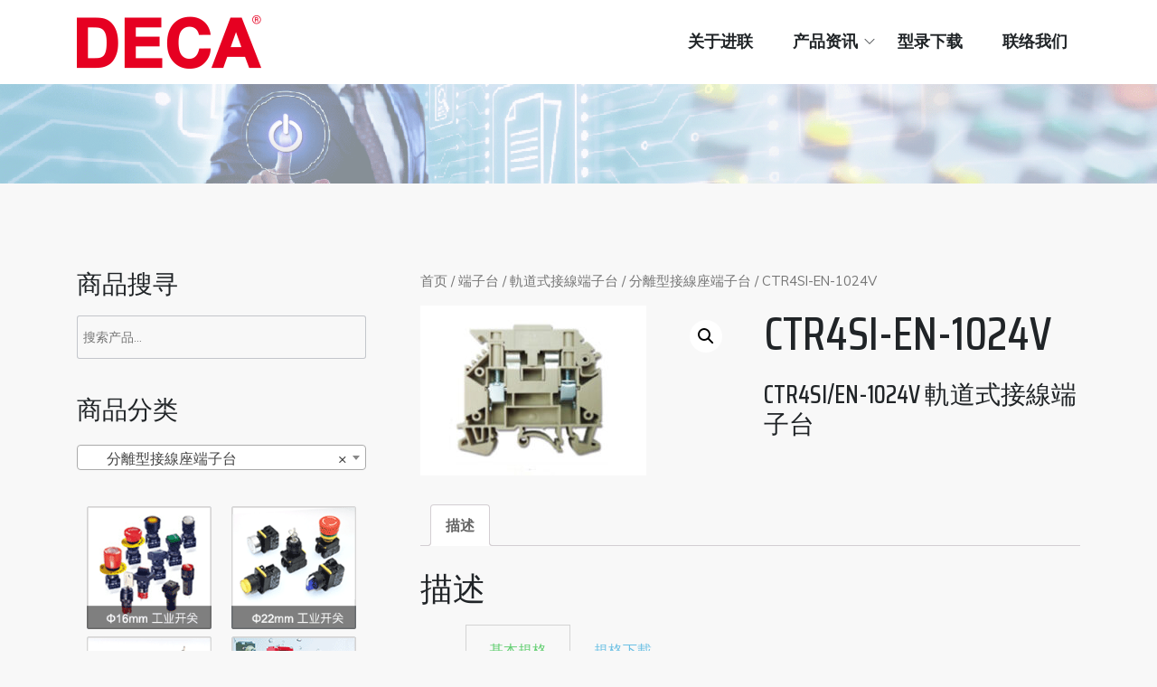

--- FILE ---
content_type: text/html; charset=UTF-8
request_url: https://deca.ltd/product/ctr4si-en-1024v
body_size: 22532
content:
<!doctype html>
<html lang="zh-Hans"
	prefix="og: https://ogp.me/ns#" >
<head>
	<script>
var _hmt = _hmt || [];
(function() {
  var hm = document.createElement("script");
  hm.src = "https://hm.baidu.com/hm.js?6be86d6c81ee41bff2887c8c330cf157";
  var s = document.getElementsByTagName("script")[0]; 
  s.parentNode.insertBefore(hm, s);
})();
</script>
	<meta charset="UTF-8">
	<meta name="viewport" content="width=device-width, initial-scale=1">
	<link rel="profile" href="https://gmpg.org/xfn/11">

	<title>CTR4SI-EN-1024V - 进联电子/进联工业股份有限公司（Switchlab Co.,Ltd）</title>

		<!-- All in One SEO 4.0.18 -->
		<meta name="description" content="基本規格 規格下載 基本規格 UL 額定電壓 (V) Rated voltage (V) 24V UL 額定電"/>
		<link rel="canonical" href="https://deca.ltd/product/ctr4si-en-1024v" />
		<meta property="og:site_name" content="进联电子/进联工业股份有限公司（Switchlab Co.,Ltd） -" />
		<meta property="og:type" content="article" />
		<meta property="og:title" content="CTR4SI-EN-1024V - 进联电子/进联工业股份有限公司（Switchlab Co.,Ltd）" />
		<meta property="og:description" content="基本規格 規格下載 基本規格 UL 額定電壓 (V) Rated voltage (V) 24V UL 額定電" />
		<meta property="og:url" content="https://deca.ltd/product/ctr4si-en-1024v" />
		<meta property="og:image" content="https://deca.ltd/wp-content/uploads/2019/10/cropped-logo.png" />
		<meta property="og:image:secure_url" content="https://deca.ltd/wp-content/uploads/2019/10/cropped-logo.png" />
		<meta property="article:published_time" content="2020-06-05T07:53:48Z" />
		<meta property="article:modified_time" content="2020-06-16T07:43:33Z" />
		<meta property="twitter:card" content="summary" />
		<meta property="twitter:domain" content="deca.ltd" />
		<meta property="twitter:title" content="CTR4SI-EN-1024V - 进联电子/进联工业股份有限公司（Switchlab Co.,Ltd）" />
		<meta property="twitter:description" content="基本規格 規格下載 基本規格 UL 額定電壓 (V) Rated voltage (V) 24V UL 額定電" />
		<meta property="twitter:image" content="https://deca.ltd/wp-content/uploads/2019/10/cropped-logo.png" />
		<script type="application/ld+json" class="aioseo-schema">
			{"@context":"https:\/\/schema.org","@graph":[{"@type":"WebSite","@id":"https:\/\/deca.ltd\/#website","url":"https:\/\/deca.ltd\/","name":"\u8fdb\u8054\u7535\u5b50\/\u8fdb\u8054\u5de5\u4e1a\u80a1\u4efd\u6709\u9650\u516c\u53f8\uff08Switchlab Co.,Ltd\uff09","publisher":{"@id":"https:\/\/deca.ltd\/#organization"}},{"@type":"Organization","@id":"https:\/\/deca.ltd\/#organization","name":"\u8fdb\u8054\u5de5\u4e1a\u80a1\u4efd\u6709\u9650\u516c\u53f8\uff08Switchlab Inc.\uff09","url":"https:\/\/deca.ltd\/","logo":{"@type":"ImageObject","@id":"https:\/\/deca.ltd\/#organizationLogo","url":"https:\/\/deca.ltd\/wp-content\/uploads\/2019\/10\/cropped-logo.png","width":"204","height":"59"},"image":{"@id":"https:\/\/deca.ltd\/#organizationLogo"},"contactPoint":{"@type":"ContactPoint","telephone":"+8618601569487","contactType":"Customer Support"}},{"@type":"BreadcrumbList","@id":"https:\/\/deca.ltd\/product\/ctr4si-en-1024v#breadcrumblist","itemListElement":[{"@type":"ListItem","@id":"https:\/\/deca.ltd\/#listItem","position":"1","item":{"@id":"https:\/\/deca.ltd\/#item","name":"\u4e3b\u9801","description":"\u8fdb\u8054\u4ea7\u54c1\u6db5\u76d6\u6309\u94ae\u5f00\u5173\uff0c\u91d1\u5c5e\u6309\u94ae\uff0c\u5b89\u5168\u9632\u7206\u5f00\u5173\uff0c\u8702\u9e23\u5668\uff0c\u4fe1\u53f7\u706f\uff0c\u6307\u793a\u706f\uff0c\u9650\u4f4d\u5f00\u5173\uff0c\u51f8\u8f6e\u5f00\u5173\uff0c\u5bfc\u8f68\u7aef\u5b50\uff0c\u6805\u680f\u5f0f\u63a5\u7ebf\u7aef\u5b50\uff0cPCB\u63a5\u7ebf\u7aef\u5b50\u7b49","url":"https:\/\/deca.ltd\/"}}]},{"@type":"Person","@id":"https:\/\/deca.ltd\/archives\/author\/decaswitchlab1688#author","url":"https:\/\/deca.ltd\/archives\/author\/decaswitchlab1688","name":"decaswitchlab1688","image":{"@type":"ImageObject","@id":"https:\/\/deca.ltd\/product\/ctr4si-en-1024v#authorImage","url":"https:\/\/secure.gravatar.com\/avatar\/d8b1583afeb9f30ffe3374378cc350f4?s=96&d=mm&r=g","width":"96","height":"96","caption":"decaswitchlab1688"}},{"@type":"ItemPage","@id":"https:\/\/deca.ltd\/product\/ctr4si-en-1024v#itempage","url":"https:\/\/deca.ltd\/product\/ctr4si-en-1024v","name":"CTR4SI-EN-1024V - \u8fdb\u8054\u7535\u5b50\/\u8fdb\u8054\u5de5\u4e1a\u80a1\u4efd\u6709\u9650\u516c\u53f8\uff08Switchlab Co.,Ltd\uff09","description":"\u57fa\u672c\u898f\u683c \u898f\u683c\u4e0b\u8f09 \u57fa\u672c\u898f\u683c UL \u984d\u5b9a\u96fb\u58d3 (V) Rated voltage (V) 24V UL \u984d\u5b9a\u96fb","inLanguage":"zh-Hans","isPartOf":{"@id":"https:\/\/deca.ltd\/#website"},"breadcrumb":{"@id":"https:\/\/deca.ltd\/product\/ctr4si-en-1024v#breadcrumblist"},"author":"https:\/\/deca.ltd\/product\/ctr4si-en-1024v#author","creator":"https:\/\/deca.ltd\/product\/ctr4si-en-1024v#author","image":{"@type":"ImageObject","@id":"https:\/\/deca.ltd\/#mainImage","url":"https:\/\/deca.ltd\/wp-content\/uploads\/2020\/06\/CTR4SI_EN-1024V.jpg","width":"320","height":"240","caption":"CTR4SI-EN-1024V\u8ecc\u9053\u898f\u683c"},"primaryImageOfPage":{"@id":"https:\/\/deca.ltd\/product\/ctr4si-en-1024v#mainImage"},"datePublished":"2020-06-05T07:53:48+08:00","dateModified":"2020-06-16T07:43:33+08:00"}]}
		</script>
		<!-- All in One SEO -->

<link rel='dns-prefetch' href='//fonts.googleapis.com' />
<link rel="alternate" type="application/rss+xml" title="进联电子/进联工业股份有限公司（Switchlab Co.,Ltd） &raquo; Feed" href="https://deca.ltd/feed" />
<link rel="alternate" type="application/rss+xml" title="进联电子/进联工业股份有限公司（Switchlab Co.,Ltd） &raquo; 评论 Feed" href="https://deca.ltd/comments/feed" />
		<!-- This site uses the Google Analytics by MonsterInsights plugin v9.11.1 - Using Analytics tracking - https://www.monsterinsights.com/ -->
		<!-- Note: MonsterInsights is not currently configured on this site. The site owner needs to authenticate with Google Analytics in the MonsterInsights settings panel. -->
					<!-- No tracking code set -->
				<!-- / Google Analytics by MonsterInsights -->
		<script type="text/javascript">
/* <![CDATA[ */
window._wpemojiSettings = {"baseUrl":"https:\/\/s.w.org\/images\/core\/emoji\/15.0.3\/72x72\/","ext":".png","svgUrl":"https:\/\/s.w.org\/images\/core\/emoji\/15.0.3\/svg\/","svgExt":".svg","source":{"concatemoji":"https:\/\/deca.ltd\/wp-includes\/js\/wp-emoji-release.min.js?ver=6.5.7"}};
/*! This file is auto-generated */
!function(i,n){var o,s,e;function c(e){try{var t={supportTests:e,timestamp:(new Date).valueOf()};sessionStorage.setItem(o,JSON.stringify(t))}catch(e){}}function p(e,t,n){e.clearRect(0,0,e.canvas.width,e.canvas.height),e.fillText(t,0,0);var t=new Uint32Array(e.getImageData(0,0,e.canvas.width,e.canvas.height).data),r=(e.clearRect(0,0,e.canvas.width,e.canvas.height),e.fillText(n,0,0),new Uint32Array(e.getImageData(0,0,e.canvas.width,e.canvas.height).data));return t.every(function(e,t){return e===r[t]})}function u(e,t,n){switch(t){case"flag":return n(e,"\ud83c\udff3\ufe0f\u200d\u26a7\ufe0f","\ud83c\udff3\ufe0f\u200b\u26a7\ufe0f")?!1:!n(e,"\ud83c\uddfa\ud83c\uddf3","\ud83c\uddfa\u200b\ud83c\uddf3")&&!n(e,"\ud83c\udff4\udb40\udc67\udb40\udc62\udb40\udc65\udb40\udc6e\udb40\udc67\udb40\udc7f","\ud83c\udff4\u200b\udb40\udc67\u200b\udb40\udc62\u200b\udb40\udc65\u200b\udb40\udc6e\u200b\udb40\udc67\u200b\udb40\udc7f");case"emoji":return!n(e,"\ud83d\udc26\u200d\u2b1b","\ud83d\udc26\u200b\u2b1b")}return!1}function f(e,t,n){var r="undefined"!=typeof WorkerGlobalScope&&self instanceof WorkerGlobalScope?new OffscreenCanvas(300,150):i.createElement("canvas"),a=r.getContext("2d",{willReadFrequently:!0}),o=(a.textBaseline="top",a.font="600 32px Arial",{});return e.forEach(function(e){o[e]=t(a,e,n)}),o}function t(e){var t=i.createElement("script");t.src=e,t.defer=!0,i.head.appendChild(t)}"undefined"!=typeof Promise&&(o="wpEmojiSettingsSupports",s=["flag","emoji"],n.supports={everything:!0,everythingExceptFlag:!0},e=new Promise(function(e){i.addEventListener("DOMContentLoaded",e,{once:!0})}),new Promise(function(t){var n=function(){try{var e=JSON.parse(sessionStorage.getItem(o));if("object"==typeof e&&"number"==typeof e.timestamp&&(new Date).valueOf()<e.timestamp+604800&&"object"==typeof e.supportTests)return e.supportTests}catch(e){}return null}();if(!n){if("undefined"!=typeof Worker&&"undefined"!=typeof OffscreenCanvas&&"undefined"!=typeof URL&&URL.createObjectURL&&"undefined"!=typeof Blob)try{var e="postMessage("+f.toString()+"("+[JSON.stringify(s),u.toString(),p.toString()].join(",")+"));",r=new Blob([e],{type:"text/javascript"}),a=new Worker(URL.createObjectURL(r),{name:"wpTestEmojiSupports"});return void(a.onmessage=function(e){c(n=e.data),a.terminate(),t(n)})}catch(e){}c(n=f(s,u,p))}t(n)}).then(function(e){for(var t in e)n.supports[t]=e[t],n.supports.everything=n.supports.everything&&n.supports[t],"flag"!==t&&(n.supports.everythingExceptFlag=n.supports.everythingExceptFlag&&n.supports[t]);n.supports.everythingExceptFlag=n.supports.everythingExceptFlag&&!n.supports.flag,n.DOMReady=!1,n.readyCallback=function(){n.DOMReady=!0}}).then(function(){return e}).then(function(){var e;n.supports.everything||(n.readyCallback(),(e=n.source||{}).concatemoji?t(e.concatemoji):e.wpemoji&&e.twemoji&&(t(e.twemoji),t(e.wpemoji)))}))}((window,document),window._wpemojiSettings);
/* ]]> */
</script>
<link rel='stylesheet' id='logistico-fonts-css' href='https://fonts.googleapis.com/css?family=Muli%3A300%2C400%2C600%7CSaira+Condensed%3A400%2C500%2C600&#038;subset=latin' type='text/css' media='all' />
<link rel='stylesheet' id='themify-icons-css' href='https://deca.ltd/wp-content/themes/logistico/assets/vendor/themify-icons/themify-icons.css?ver=1.1.5' type='text/css' media='all' />
<link rel='stylesheet' id='bootstrap-css' href='https://deca.ltd/wp-content/themes/logistico/assets/vendor/bootstrap/css/bootstrap.css?ver=1.1.5' type='text/css' media='all' />
<link rel='stylesheet' id='meanmenu-css' href='https://deca.ltd/wp-content/themes/logistico/assets/vendor/meanmenu/meanmenu.css?ver=1.1.5' type='text/css' media='all' />
<link rel='stylesheet' id='dashicons-css' href='https://deca.ltd/wp-includes/css/dashicons.min.css?ver=6.5.7' type='text/css' media='all' />
<link rel='stylesheet' id='logistico-main-css' href='https://deca.ltd/wp-content/themes/logistico/assets/css/style.css?ver=1.1.5' type='text/css' media='all' />
<link rel='stylesheet' id='logistico-style-css' href='https://deca.ltd/wp-content/themes/logistico/style.css?ver=1.1.5' type='text/css' media='all' />
<style id='logistico-style-inline-css' type='text/css'>
.lgtico-breadcrumb-section{background:url("https://deca.ltd/wp-content/uploads/2020/12/cropped-header_bgd-1.gif") no-repeat scroll left top rgba(0,0,0,0);position:relative;background-size:cover}.lgtico-breadcrumb-section::before{content:"";position:absolute;top:0;bottom:0;left:0;right:0;background:rgba(255,255,255,0.5)}
#colophon{background-color:#dd0000}
.logistico-footer-widget,.logistico-footer-widget li,.logistico-footer-widget p,.logistico-footer-widget h3,.logistico-footer-widget h4{color:#FFFFFF}
.logistico-footer-widget a{color:#ffffff}
.lgtico-footer-bottom{background-color:#000000}
.lgtico-footer-bottom p,.lgtico-copywright,.lgtico-copywright li{color:#FFFFFF}
.lgtico-footer-bottom a,.lgtico-copywright a,.lgtico-copywright li a{color:#ffffff}
</style>
<link rel='stylesheet' id='logistico-responsive-css' href='https://deca.ltd/wp-content/themes/logistico/assets/css/responsive.css?ver=1.1.5' type='text/css' media='all' />
<style id='wp-emoji-styles-inline-css' type='text/css'>

	img.wp-smiley, img.emoji {
		display: inline !important;
		border: none !important;
		box-shadow: none !important;
		height: 1em !important;
		width: 1em !important;
		margin: 0 0.07em !important;
		vertical-align: -0.1em !important;
		background: none !important;
		padding: 0 !important;
	}
</style>
<link rel='stylesheet' id='wp-block-library-css' href='https://deca.ltd/wp-includes/css/dist/block-library/style.min.css?ver=6.5.7' type='text/css' media='all' />
<style id='wp-block-library-theme-inline-css' type='text/css'>
.wp-block-audio figcaption{color:#555;font-size:13px;text-align:center}.is-dark-theme .wp-block-audio figcaption{color:#ffffffa6}.wp-block-audio{margin:0 0 1em}.wp-block-code{border:1px solid #ccc;border-radius:4px;font-family:Menlo,Consolas,monaco,monospace;padding:.8em 1em}.wp-block-embed figcaption{color:#555;font-size:13px;text-align:center}.is-dark-theme .wp-block-embed figcaption{color:#ffffffa6}.wp-block-embed{margin:0 0 1em}.blocks-gallery-caption{color:#555;font-size:13px;text-align:center}.is-dark-theme .blocks-gallery-caption{color:#ffffffa6}.wp-block-image figcaption{color:#555;font-size:13px;text-align:center}.is-dark-theme .wp-block-image figcaption{color:#ffffffa6}.wp-block-image{margin:0 0 1em}.wp-block-pullquote{border-bottom:4px solid;border-top:4px solid;color:currentColor;margin-bottom:1.75em}.wp-block-pullquote cite,.wp-block-pullquote footer,.wp-block-pullquote__citation{color:currentColor;font-size:.8125em;font-style:normal;text-transform:uppercase}.wp-block-quote{border-left:.25em solid;margin:0 0 1.75em;padding-left:1em}.wp-block-quote cite,.wp-block-quote footer{color:currentColor;font-size:.8125em;font-style:normal;position:relative}.wp-block-quote.has-text-align-right{border-left:none;border-right:.25em solid;padding-left:0;padding-right:1em}.wp-block-quote.has-text-align-center{border:none;padding-left:0}.wp-block-quote.is-large,.wp-block-quote.is-style-large,.wp-block-quote.is-style-plain{border:none}.wp-block-search .wp-block-search__label{font-weight:700}.wp-block-search__button{border:1px solid #ccc;padding:.375em .625em}:where(.wp-block-group.has-background){padding:1.25em 2.375em}.wp-block-separator.has-css-opacity{opacity:.4}.wp-block-separator{border:none;border-bottom:2px solid;margin-left:auto;margin-right:auto}.wp-block-separator.has-alpha-channel-opacity{opacity:1}.wp-block-separator:not(.is-style-wide):not(.is-style-dots){width:100px}.wp-block-separator.has-background:not(.is-style-dots){border-bottom:none;height:1px}.wp-block-separator.has-background:not(.is-style-wide):not(.is-style-dots){height:2px}.wp-block-table{margin:0 0 1em}.wp-block-table td,.wp-block-table th{word-break:normal}.wp-block-table figcaption{color:#555;font-size:13px;text-align:center}.is-dark-theme .wp-block-table figcaption{color:#ffffffa6}.wp-block-video figcaption{color:#555;font-size:13px;text-align:center}.is-dark-theme .wp-block-video figcaption{color:#ffffffa6}.wp-block-video{margin:0 0 1em}.wp-block-template-part.has-background{margin-bottom:0;margin-top:0;padding:1.25em 2.375em}
</style>
<link rel='stylesheet' id='wc-block-style-css' href='https://deca.ltd/wp-content/plugins/woocommerce/packages/woocommerce-blocks/build/style.css?ver=2.5.14' type='text/css' media='all' />
<style id='classic-theme-styles-inline-css' type='text/css'>
/*! This file is auto-generated */
.wp-block-button__link{color:#fff;background-color:#32373c;border-radius:9999px;box-shadow:none;text-decoration:none;padding:calc(.667em + 2px) calc(1.333em + 2px);font-size:1.125em}.wp-block-file__button{background:#32373c;color:#fff;text-decoration:none}
</style>
<style id='global-styles-inline-css' type='text/css'>
body{--wp--preset--color--black: #000000;--wp--preset--color--cyan-bluish-gray: #abb8c3;--wp--preset--color--white: #ffffff;--wp--preset--color--pale-pink: #f78da7;--wp--preset--color--vivid-red: #cf2e2e;--wp--preset--color--luminous-vivid-orange: #ff6900;--wp--preset--color--luminous-vivid-amber: #fcb900;--wp--preset--color--light-green-cyan: #7bdcb5;--wp--preset--color--vivid-green-cyan: #00d084;--wp--preset--color--pale-cyan-blue: #8ed1fc;--wp--preset--color--vivid-cyan-blue: #0693e3;--wp--preset--color--vivid-purple: #9b51e0;--wp--preset--color--shark: #202427;--wp--preset--color--coral-red: #FC414A;--wp--preset--color--aztec: #22304A;--wp--preset--color--very-light-gray: #F8F8F8;--wp--preset--color--dove-gray: #666666;--wp--preset--color--manatee: #9095A0;--wp--preset--gradient--vivid-cyan-blue-to-vivid-purple: linear-gradient(135deg,rgba(6,147,227,1) 0%,rgb(155,81,224) 100%);--wp--preset--gradient--light-green-cyan-to-vivid-green-cyan: linear-gradient(135deg,rgb(122,220,180) 0%,rgb(0,208,130) 100%);--wp--preset--gradient--luminous-vivid-amber-to-luminous-vivid-orange: linear-gradient(135deg,rgba(252,185,0,1) 0%,rgba(255,105,0,1) 100%);--wp--preset--gradient--luminous-vivid-orange-to-vivid-red: linear-gradient(135deg,rgba(255,105,0,1) 0%,rgb(207,46,46) 100%);--wp--preset--gradient--very-light-gray-to-cyan-bluish-gray: linear-gradient(135deg,rgb(238,238,238) 0%,rgb(169,184,195) 100%);--wp--preset--gradient--cool-to-warm-spectrum: linear-gradient(135deg,rgb(74,234,220) 0%,rgb(151,120,209) 20%,rgb(207,42,186) 40%,rgb(238,44,130) 60%,rgb(251,105,98) 80%,rgb(254,248,76) 100%);--wp--preset--gradient--blush-light-purple: linear-gradient(135deg,rgb(255,206,236) 0%,rgb(152,150,240) 100%);--wp--preset--gradient--blush-bordeaux: linear-gradient(135deg,rgb(254,205,165) 0%,rgb(254,45,45) 50%,rgb(107,0,62) 100%);--wp--preset--gradient--luminous-dusk: linear-gradient(135deg,rgb(255,203,112) 0%,rgb(199,81,192) 50%,rgb(65,88,208) 100%);--wp--preset--gradient--pale-ocean: linear-gradient(135deg,rgb(255,245,203) 0%,rgb(182,227,212) 50%,rgb(51,167,181) 100%);--wp--preset--gradient--electric-grass: linear-gradient(135deg,rgb(202,248,128) 0%,rgb(113,206,126) 100%);--wp--preset--gradient--midnight: linear-gradient(135deg,rgb(2,3,129) 0%,rgb(40,116,252) 100%);--wp--preset--font-size--small: 13px;--wp--preset--font-size--medium: 20px;--wp--preset--font-size--large: 36px;--wp--preset--font-size--x-large: 42px;--wp--preset--spacing--20: 0.44rem;--wp--preset--spacing--30: 0.67rem;--wp--preset--spacing--40: 1rem;--wp--preset--spacing--50: 1.5rem;--wp--preset--spacing--60: 2.25rem;--wp--preset--spacing--70: 3.38rem;--wp--preset--spacing--80: 5.06rem;--wp--preset--shadow--natural: 6px 6px 9px rgba(0, 0, 0, 0.2);--wp--preset--shadow--deep: 12px 12px 50px rgba(0, 0, 0, 0.4);--wp--preset--shadow--sharp: 6px 6px 0px rgba(0, 0, 0, 0.2);--wp--preset--shadow--outlined: 6px 6px 0px -3px rgba(255, 255, 255, 1), 6px 6px rgba(0, 0, 0, 1);--wp--preset--shadow--crisp: 6px 6px 0px rgba(0, 0, 0, 1);}:where(.is-layout-flex){gap: 0.5em;}:where(.is-layout-grid){gap: 0.5em;}body .is-layout-flex{display: flex;}body .is-layout-flex{flex-wrap: wrap;align-items: center;}body .is-layout-flex > *{margin: 0;}body .is-layout-grid{display: grid;}body .is-layout-grid > *{margin: 0;}:where(.wp-block-columns.is-layout-flex){gap: 2em;}:where(.wp-block-columns.is-layout-grid){gap: 2em;}:where(.wp-block-post-template.is-layout-flex){gap: 1.25em;}:where(.wp-block-post-template.is-layout-grid){gap: 1.25em;}.has-black-color{color: var(--wp--preset--color--black) !important;}.has-cyan-bluish-gray-color{color: var(--wp--preset--color--cyan-bluish-gray) !important;}.has-white-color{color: var(--wp--preset--color--white) !important;}.has-pale-pink-color{color: var(--wp--preset--color--pale-pink) !important;}.has-vivid-red-color{color: var(--wp--preset--color--vivid-red) !important;}.has-luminous-vivid-orange-color{color: var(--wp--preset--color--luminous-vivid-orange) !important;}.has-luminous-vivid-amber-color{color: var(--wp--preset--color--luminous-vivid-amber) !important;}.has-light-green-cyan-color{color: var(--wp--preset--color--light-green-cyan) !important;}.has-vivid-green-cyan-color{color: var(--wp--preset--color--vivid-green-cyan) !important;}.has-pale-cyan-blue-color{color: var(--wp--preset--color--pale-cyan-blue) !important;}.has-vivid-cyan-blue-color{color: var(--wp--preset--color--vivid-cyan-blue) !important;}.has-vivid-purple-color{color: var(--wp--preset--color--vivid-purple) !important;}.has-black-background-color{background-color: var(--wp--preset--color--black) !important;}.has-cyan-bluish-gray-background-color{background-color: var(--wp--preset--color--cyan-bluish-gray) !important;}.has-white-background-color{background-color: var(--wp--preset--color--white) !important;}.has-pale-pink-background-color{background-color: var(--wp--preset--color--pale-pink) !important;}.has-vivid-red-background-color{background-color: var(--wp--preset--color--vivid-red) !important;}.has-luminous-vivid-orange-background-color{background-color: var(--wp--preset--color--luminous-vivid-orange) !important;}.has-luminous-vivid-amber-background-color{background-color: var(--wp--preset--color--luminous-vivid-amber) !important;}.has-light-green-cyan-background-color{background-color: var(--wp--preset--color--light-green-cyan) !important;}.has-vivid-green-cyan-background-color{background-color: var(--wp--preset--color--vivid-green-cyan) !important;}.has-pale-cyan-blue-background-color{background-color: var(--wp--preset--color--pale-cyan-blue) !important;}.has-vivid-cyan-blue-background-color{background-color: var(--wp--preset--color--vivid-cyan-blue) !important;}.has-vivid-purple-background-color{background-color: var(--wp--preset--color--vivid-purple) !important;}.has-black-border-color{border-color: var(--wp--preset--color--black) !important;}.has-cyan-bluish-gray-border-color{border-color: var(--wp--preset--color--cyan-bluish-gray) !important;}.has-white-border-color{border-color: var(--wp--preset--color--white) !important;}.has-pale-pink-border-color{border-color: var(--wp--preset--color--pale-pink) !important;}.has-vivid-red-border-color{border-color: var(--wp--preset--color--vivid-red) !important;}.has-luminous-vivid-orange-border-color{border-color: var(--wp--preset--color--luminous-vivid-orange) !important;}.has-luminous-vivid-amber-border-color{border-color: var(--wp--preset--color--luminous-vivid-amber) !important;}.has-light-green-cyan-border-color{border-color: var(--wp--preset--color--light-green-cyan) !important;}.has-vivid-green-cyan-border-color{border-color: var(--wp--preset--color--vivid-green-cyan) !important;}.has-pale-cyan-blue-border-color{border-color: var(--wp--preset--color--pale-cyan-blue) !important;}.has-vivid-cyan-blue-border-color{border-color: var(--wp--preset--color--vivid-cyan-blue) !important;}.has-vivid-purple-border-color{border-color: var(--wp--preset--color--vivid-purple) !important;}.has-vivid-cyan-blue-to-vivid-purple-gradient-background{background: var(--wp--preset--gradient--vivid-cyan-blue-to-vivid-purple) !important;}.has-light-green-cyan-to-vivid-green-cyan-gradient-background{background: var(--wp--preset--gradient--light-green-cyan-to-vivid-green-cyan) !important;}.has-luminous-vivid-amber-to-luminous-vivid-orange-gradient-background{background: var(--wp--preset--gradient--luminous-vivid-amber-to-luminous-vivid-orange) !important;}.has-luminous-vivid-orange-to-vivid-red-gradient-background{background: var(--wp--preset--gradient--luminous-vivid-orange-to-vivid-red) !important;}.has-very-light-gray-to-cyan-bluish-gray-gradient-background{background: var(--wp--preset--gradient--very-light-gray-to-cyan-bluish-gray) !important;}.has-cool-to-warm-spectrum-gradient-background{background: var(--wp--preset--gradient--cool-to-warm-spectrum) !important;}.has-blush-light-purple-gradient-background{background: var(--wp--preset--gradient--blush-light-purple) !important;}.has-blush-bordeaux-gradient-background{background: var(--wp--preset--gradient--blush-bordeaux) !important;}.has-luminous-dusk-gradient-background{background: var(--wp--preset--gradient--luminous-dusk) !important;}.has-pale-ocean-gradient-background{background: var(--wp--preset--gradient--pale-ocean) !important;}.has-electric-grass-gradient-background{background: var(--wp--preset--gradient--electric-grass) !important;}.has-midnight-gradient-background{background: var(--wp--preset--gradient--midnight) !important;}.has-small-font-size{font-size: var(--wp--preset--font-size--small) !important;}.has-medium-font-size{font-size: var(--wp--preset--font-size--medium) !important;}.has-large-font-size{font-size: var(--wp--preset--font-size--large) !important;}.has-x-large-font-size{font-size: var(--wp--preset--font-size--x-large) !important;}
.wp-block-navigation a:where(:not(.wp-element-button)){color: inherit;}
:where(.wp-block-post-template.is-layout-flex){gap: 1.25em;}:where(.wp-block-post-template.is-layout-grid){gap: 1.25em;}
:where(.wp-block-columns.is-layout-flex){gap: 2em;}:where(.wp-block-columns.is-layout-grid){gap: 2em;}
.wp-block-pullquote{font-size: 1.5em;line-height: 1.6;}
</style>
<link rel='stylesheet' id='photoswipe-css' href='https://deca.ltd/wp-content/plugins/woocommerce/assets/css/photoswipe/photoswipe.min.css?ver=4.0.4' type='text/css' media='all' />
<link rel='stylesheet' id='photoswipe-default-skin-css' href='https://deca.ltd/wp-content/plugins/woocommerce/assets/css/photoswipe/default-skin/default-skin.min.css?ver=4.0.4' type='text/css' media='all' />
<link rel='stylesheet' id='woocommerce-layout-css' href='https://deca.ltd/wp-content/plugins/woocommerce/assets/css/woocommerce-layout.css?ver=4.0.4' type='text/css' media='all' />
<link rel='stylesheet' id='woocommerce-smallscreen-css' href='https://deca.ltd/wp-content/plugins/woocommerce/assets/css/woocommerce-smallscreen.css?ver=4.0.4' type='text/css' media='only screen and (max-width: 768px)' />
<link rel='stylesheet' id='woocommerce-general-css' href='https://deca.ltd/wp-content/plugins/woocommerce/assets/css/woocommerce.css?ver=4.0.4' type='text/css' media='all' />
<style id='woocommerce-inline-inline-css' type='text/css'>
.woocommerce form .form-row .required { visibility: visible; }
</style>
<link rel='stylesheet' id='hamburger.css-css' href='https://deca.ltd/wp-content/plugins/wp-responsive-menu/assets/css/wpr-hamburger.css?ver=3.1.4' type='text/css' media='all' />
<link rel='stylesheet' id='wprmenu.css-css' href='https://deca.ltd/wp-content/plugins/wp-responsive-menu/assets/css/wprmenu.css?ver=3.1.4' type='text/css' media='all' />
<style id='wprmenu.css-inline-css' type='text/css'>
@media only screen and ( max-width: 768px ) {html body div.wprm-wrapper {overflow: scroll;}html body div.wprm-overlay{ background: rgba(0,0,0,0.83) }#wprmenu_bar {background-image: url();background-size: cover ;background-repeat: repeat;}#wprmenu_bar {background-color: #e60021;}html body div#mg-wprm-wrap .wpr_submit .icon.icon-search {color: #ffffff;}#wprmenu_bar .menu_title,#wprmenu_bar .wprmenu_icon_menu {color: #ffffff;}#wprmenu_bar .menu_title {font-size: 20px;font-weight: normal;}#mg-wprm-wrap li.menu-item a {font-size: 15px;text-transform: uppercase;font-weight: normal;}#mg-wprm-wrap li.menu-item-has-children ul.sub-menu a {font-size: 14px;text-transform: uppercase;font-weight: normal;}#mg-wprm-wrap li.current-menu-item > a {background: #d53f3f;}#mg-wprm-wrap li.current-menu-item > a,#mg-wprm-wrap li.current-menu-item span.wprmenu_icon{color: #ffffff !important;}#mg-wprm-wrap {background-color: #c82d2d;}.cbp-spmenu-push-toright,.cbp-spmenu-push-toright .mm-slideout {left: 80% ;}.cbp-spmenu-push-toleft {left: -80% ;}#mg-wprm-wrap.cbp-spmenu-right,#mg-wprm-wrap.cbp-spmenu-left,#mg-wprm-wrap.cbp-spmenu-right.custom,#mg-wprm-wrap.cbp-spmenu-left.custom,.cbp-spmenu-vertical {width: 80%;max-width: 400px;}#mg-wprm-wrap ul#wprmenu_menu_ul li.menu-item a,div#mg-wprm-wrap ul li span.wprmenu_icon {color: #ffffff !important;}#mg-wprm-wrap ul#wprmenu_menu_ul li.menu-item a:hover {background: #d53f3f;color: #ffffff !important;}div#mg-wprm-wrap ul>li:hover>span.wprmenu_icon {color: #ffffff !important;}.wprmenu_bar .hamburger-inner,.wprmenu_bar .hamburger-inner::before,.wprmenu_bar .hamburger-inner::after {background: #ffffff;}.wprmenu_bar .hamburger:hover .hamburger-inner,.wprmenu_bar .hamburger:hover .hamburger-inner::before,.wprmenu_bar .hamburger:hover .hamburger-inner::after {background: #ffffff;}div.wprmenu_bar div.hamburger{padding-right: 6px !important;}#wprmenu_menu.left {width:80%;left: -80%;right: auto;}#wprmenu_menu.right {width:80%;right: -80%;left: auto;}html body div#wprmenu_bar {height : 42px;}#mg-wprm-wrap.cbp-spmenu-left,#mg-wprm-wrap.cbp-spmenu-right,#mg-widgetmenu-wrap.cbp-spmenu-widget-left,#mg-widgetmenu-wrap.cbp-spmenu-widget-right {top: 42px !important;}.wprmenu_bar .hamburger {float: left;}.wprmenu_bar #custom_menu_icon.hamburger {top: 0px;left: 0px;float: left !important;background-color: #cccccc;}#menu-toggle{ display: none !important; }.wpr_custom_menu #custom_menu_icon {display: block;}html { padding-top: 42px !important; }#wprmenu_bar,#mg-wprm-wrap { display: block; }div#wpadminbar { position: fixed; }}
</style>
<link rel='stylesheet' id='wpr_icons-css' href='https://deca.ltd/wp-content/plugins/wp-responsive-menu/inc/assets/icons/wpr-icons.css?ver=3.1.4' type='text/css' media='all' />
<link rel='stylesheet' id='elementor-icons-css' href='https://deca.ltd/wp-content/plugins/elementor/assets/lib/eicons/css/elementor-icons.min.css?ver=5.6.2' type='text/css' media='all' />
<link rel='stylesheet' id='elementor-animations-css' href='https://deca.ltd/wp-content/plugins/elementor/assets/lib/animations/animations.min.css?ver=2.9.7' type='text/css' media='all' />
<link rel='stylesheet' id='elementor-frontend-css' href='https://deca.ltd/wp-content/plugins/elementor/assets/css/frontend.min.css?ver=2.9.7' type='text/css' media='all' />
<link rel='stylesheet' id='elementor-global-css' href='https://deca.ltd/wp-content/uploads/elementor/css/global.css?ver=1605663646' type='text/css' media='all' />
<link rel='stylesheet' id='elementor-post-5888-css' href='https://deca.ltd/wp-content/uploads/elementor/css/post-5888.css?ver=1605834343' type='text/css' media='all' />
<link rel='stylesheet' id='nf-display-css' href='https://deca.ltd/wp-content/plugins/ninja-forms/assets/css/display-opinions-light.css?ver=6.5.7' type='text/css' media='all' />
<link rel='stylesheet' id='nf-font-awesome-css' href='https://deca.ltd/wp-content/plugins/ninja-forms/assets/css/font-awesome.min.css?ver=6.5.7' type='text/css' media='all' />
<script type="text/javascript" src="https://deca.ltd/wp-includes/js/jquery/jquery.min.js?ver=3.7.1" id="jquery-core-js"></script>
<script type="text/javascript" src="https://deca.ltd/wp-includes/js/jquery/jquery-migrate.min.js?ver=3.4.1" id="jquery-migrate-js"></script>
<script type="text/javascript" src="https://deca.ltd/wp-content/plugins/wp-responsive-menu/assets/js/modernizr.custom.js?ver=3.1.4" id="modernizr-js"></script>
<script type="text/javascript" src="https://deca.ltd/wp-content/plugins/wp-responsive-menu/assets/js/jquery.touchSwipe.min.js?ver=3.1.4" id="touchSwipe-js"></script>
<script type="text/javascript" id="wprmenu.js-js-extra">
/* <![CDATA[ */
var wprmenu = {"zooming":"","from_width":"768","push_width":"400","menu_width":"80","parent_click":"","swipe":"","enable_overlay":"1"};
/* ]]> */
</script>
<script type="text/javascript" src="https://deca.ltd/wp-content/plugins/wp-responsive-menu/assets/js/wprmenu.js?ver=3.1.4" id="wprmenu.js-js"></script>
<script type="text/javascript" src="https://deca.ltd/wp-includes/js/underscore.min.js?ver=1.13.4" id="underscore-js"></script>
<script type="text/javascript" src="https://deca.ltd/wp-includes/js/backbone.min.js?ver=1.5.0" id="backbone-js"></script>
<script type="text/javascript" src="https://deca.ltd/wp-content/plugins/ninja-forms/assets/js/min/front-end-deps.js?ver=3.4.34.3" id="nf-front-end-deps-js"></script>
<script type="text/javascript" id="nf-front-end-js-extra">
/* <![CDATA[ */
var nfi18n = {"ninjaForms":"Ninja Forms","changeEmailErrorMsg":"\u8bf7\u8f93\u5165\u4e00\u4e2a\u6709\u6548\u7684\u7535\u5b50\u90ae\u4ef6\u5730\u5740\uff01","changeDateErrorMsg":"\u8bf7\u8f93\u5165\u6709\u6548\u7684\u65e5\u671f!","confirmFieldErrorMsg":"\u8fd9\u4e9b\u5b57\u6bb5\u5fc5\u987b\u5339\u914d\uff01","fieldNumberNumMinError":"\u6570\u5b57\u6700\u5c11\u51fa\u9519","fieldNumberNumMaxError":"\u6570\u5b57\u6700\u591a\u51fa\u9519","fieldNumberIncrementBy":"\u8bf7\u901a\u8fc7 ","fieldTextareaRTEInsertLink":"\u63d2\u5165\u94fe\u63a5","fieldTextareaRTEInsertMedia":"\u63d2\u5165\u5a92\u4f53\u589e\u52a0","fieldTextareaRTESelectAFile":"\u9009\u62e9\u6587\u4ef6","formErrorsCorrectErrors":"\u63d0\u4ea4\u6b64\u8868\u5355\u524d\uff0c\u8bf7\u6539\u6b63\u9519\u8bef\u3002","formHoneypot":"\u5982\u679c\u60a8\u770b\u5230\u4e86\u8fd9\u4e2a\u5b57\u6bb5\uff0c\u8bf7\u4fdd\u7559\u7a7a\u767d\u3002","validateRequiredField":"\u8fd9\u662f\u4e00\u4e2a\u5fc5\u586b\u5b57\u6bb5\u3002","honeypotHoneypotError":"Honeypot \u51fa\u9519","fileUploadOldCodeFileUploadInProgress":"\u4e0a\u4f20\u6587\u4ef6\u8fdb\u884c\u4e2d\u3002","fileUploadOldCodeFileUpload":"\u4e0a\u4f20\u6587\u4ef6","currencySymbol":"","fieldsMarkedRequired":"\u6807\u6709 <span class=\"ninja-forms-req-symbol\">*<\/span> \u7684\u5b57\u6bb5\u4e3a\u5fc5\u586b","thousands_sep":",","decimal_point":".","siteLocale":"zh_CN","dateFormat":"m\/d\/Y","startOfWeek":"1","of":"\/","previousMonth":"\u4e0a\u4e2a\u6708","nextMonth":"\u4e0b\u4e2a\u6708","months":["\u4e00\u6708","\u4e8c\u6708","\u4e09\u6708","\u56db\u6708","\u4e94\u6708","\u516d\u6708","\u4e03\u6708","\u516b\u6708","\u4e5d\u6708","\u5341\u6708","\u5341\u4e00\u6708","\u5341\u4e8c\u6708"],"monthsShort":["\u4e00\u6708","\u4e8c\u6708","\u4e09\u6708","\u56db\u6708","\u4e94\u6708","\u516d\u6708","\u4e03\u6708","\u516b\u6708","\u4e5d\u6708","\u5341\u6708","\u5341\u4e00\u6708","\u5341\u4e8c\u6708"],"weekdays":["\u5468\u65e5","\u5468\u4e00","\u5468\u4e8c","\u5468\u4e09","\u5468\u56db","\u5468\u4e94","\u5468\u516d"],"weekdaysShort":["\u5468\u65e5","\u5468\u4e00","\u5468\u4e8c","\u5468\u4e09","\u5468\u56db","\u5468\u4e94","\u5468\u516d"],"weekdaysMin":["\u5468\u65e5","\u5468\u4e00","\u5468\u4e8c","\u5468\u4e09","\u5468\u56db","\u5468\u4e94","\u5468\u516d"]};
var nfFrontEnd = {"adminAjax":"https:\/\/deca.ltd\/wp-admin\/admin-ajax.php","ajaxNonce":"2f6c33e88a","requireBaseUrl":"https:\/\/deca.ltd\/wp-content\/plugins\/ninja-forms\/assets\/js\/","use_merge_tags":{"user":{"address":"address","textbox":"textbox","button":"button","checkbox":"checkbox","city":"city","confirm":"confirm","date":"date","email":"email","firstname":"firstname","html":"html","hidden":"hidden","lastname":"lastname","listcheckbox":"listcheckbox","listcountry":"listcountry","listimage":"listimage","listmultiselect":"listmultiselect","listradio":"listradio","listselect":"listselect","liststate":"liststate","note":"note","number":"number","password":"password","passwordconfirm":"passwordconfirm","product":"product","quantity":"quantity","recaptcha":"recaptcha","shipping":"shipping","spam":"spam","starrating":"starrating","submit":"submit","terms":"terms","textarea":"textarea","total":"total","unknown":"unknown","zip":"zip","hr":"hr"},"post":{"address":"address","textbox":"textbox","button":"button","checkbox":"checkbox","city":"city","confirm":"confirm","date":"date","email":"email","firstname":"firstname","html":"html","hidden":"hidden","lastname":"lastname","listcheckbox":"listcheckbox","listcountry":"listcountry","listimage":"listimage","listmultiselect":"listmultiselect","listradio":"listradio","listselect":"listselect","liststate":"liststate","note":"note","number":"number","password":"password","passwordconfirm":"passwordconfirm","product":"product","quantity":"quantity","recaptcha":"recaptcha","shipping":"shipping","spam":"spam","starrating":"starrating","submit":"submit","terms":"terms","textarea":"textarea","total":"total","unknown":"unknown","zip":"zip","hr":"hr"},"system":{"address":"address","textbox":"textbox","button":"button","checkbox":"checkbox","city":"city","confirm":"confirm","date":"date","email":"email","firstname":"firstname","html":"html","hidden":"hidden","lastname":"lastname","listcheckbox":"listcheckbox","listcountry":"listcountry","listimage":"listimage","listmultiselect":"listmultiselect","listradio":"listradio","listselect":"listselect","liststate":"liststate","note":"note","number":"number","password":"password","passwordconfirm":"passwordconfirm","product":"product","quantity":"quantity","recaptcha":"recaptcha","shipping":"shipping","spam":"spam","starrating":"starrating","submit":"submit","terms":"terms","textarea":"textarea","total":"total","unknown":"unknown","zip":"zip","hr":"hr"},"fields":{"address":"address","textbox":"textbox","button":"button","checkbox":"checkbox","city":"city","confirm":"confirm","date":"date","email":"email","firstname":"firstname","html":"html","hidden":"hidden","lastname":"lastname","listcheckbox":"listcheckbox","listcountry":"listcountry","listimage":"listimage","listmultiselect":"listmultiselect","listradio":"listradio","listselect":"listselect","liststate":"liststate","note":"note","number":"number","password":"password","passwordconfirm":"passwordconfirm","product":"product","quantity":"quantity","recaptcha":"recaptcha","shipping":"shipping","spam":"spam","starrating":"starrating","submit":"submit","terms":"terms","textarea":"textarea","total":"total","unknown":"unknown","zip":"zip","hr":"hr"},"calculations":{"html":"html","hidden":"hidden","note":"note","unknown":"unknown"}},"opinionated_styles":"light"};
/* ]]> */
</script>
<script type="text/javascript" src="https://deca.ltd/wp-content/plugins/ninja-forms/assets/js/min/front-end.js?ver=3.4.34.3" id="nf-front-end-js"></script>
<link rel="https://api.w.org/" href="https://deca.ltd/wp-json/" /><link rel="alternate" type="application/json" href="https://deca.ltd/wp-json/wp/v2/product/5888" /><link rel="EditURI" type="application/rsd+xml" title="RSD" href="https://deca.ltd/xmlrpc.php?rsd" />
<meta name="generator" content="WordPress 6.5.7" />
<meta name="generator" content="WooCommerce 4.0.4" />
<link rel='shortlink' href='https://deca.ltd/?p=5888' />
<link rel="alternate" type="application/json+oembed" href="https://deca.ltd/wp-json/oembed/1.0/embed?url=https%3A%2F%2Fdeca.ltd%2Fproduct%2Fctr4si-en-1024v" />
<link rel="alternate" type="text/xml+oembed" href="https://deca.ltd/wp-json/oembed/1.0/embed?url=https%3A%2F%2Fdeca.ltd%2Fproduct%2Fctr4si-en-1024v&#038;format=xml" />
<meta name="referrer" content="always"/>	<noscript><style>.woocommerce-product-gallery{ opacity: 1 !important; }</style></noscript>
	<link rel="icon" href="https://deca.ltd/wp-content/uploads/2019/10/cropped-deca-32x32.jpg" sizes="32x32" />
<link rel="icon" href="https://deca.ltd/wp-content/uploads/2019/10/cropped-deca-192x192.jpg" sizes="192x192" />
<link rel="apple-touch-icon" href="https://deca.ltd/wp-content/uploads/2019/10/cropped-deca-180x180.jpg" />
<meta name="msapplication-TileImage" content="https://deca.ltd/wp-content/uploads/2019/10/cropped-deca-270x270.jpg" />
		<style type="text/css" id="wp-custom-css">
			.woocommerce #primary .images img {
    width: auto;
}
.single-product .product_meta {
   display: none;
}
/* DivTable.com */
.divTable{
	display: table;
	width: 100%;
}
.divTableRow {
	display: table-row;
}
.divTableHeading {
	background-color: #EEE;
	display: table-header-group;
}
.divTableCell, .divTableHead {
	border: 1px solid #f8f8f8;
	display: table-cell;
	padding: 3px 10px;
}
.divTableHeading {
	background-color: #EEE;
	display: table-header-group;
	font-weight: bold;
}
.divTableFoot {
	background-color: #EEE;
	display: table-footer-group;
	font-weight: bold;
}
.divTableBody {
	display: table-row-group;
}
.logistico-breadcrumb-title{display:none;}		</style>
		</head>
<meta name="keywords"  content="快速接线端子,接线端子,PCB接线端子,插拔式接线端子,铜柱螺纹型接线端子,PCB弹簧接线端子,电流接线端子,免剥线快速接线端子,保险丝端子,大电流接线端子,接地端子,绿色螺钉接线端子,导轨螺钉接线端子,双层导轨接线端子,一进二出接线端子,穿墙式端子,栅栏端子,欧规端子按钮开关,金属按钮开关,平头按钮开关,凸头按钮开关,急停按钮开关,自锁按钮开关,自复按钮开关,电梯按钮开关,常开按钮开关,常闭按钮开关,选择开关,钥匙开关,按钮指示灯,蘑菇头按钮开关,限位开关,行程开关,插拔式开关,万能转换开关,凸轮开关,微微动开关,微旋转开关,微限位开关,使能开关,行程开关,微动开关,横躺型限位开关,站立型限位开关,安全型限位开关,金属按钮" />
<meta name="description"  content="进联工业(进联电子科技)完整的制程设备，符合全球安规认证上要求(ISO9001:2008品保系统认证)。"/>
<body class="product-template-default single single-product postid-5888 wp-custom-logo wp-embed-responsive theme-logistico woocommerce woocommerce-page woocommerce-no-js elementor-default elementor-kit-4333 elementor-page elementor-page-5888">

<div class='site logisitco_page_wrap' id='page'><a class="skip-link screen-reader-text" href="#content">Skip to content</a><header id="masthead" class="site-header"><div class="container"><div class="row">        <div class="col-lg-3 col-md-12 col-sm-6 col-xs-6 d-flex align-items-center">
            <div class="site-branding">
                	<a class="logistico_logo" href="https://deca.ltd/" title="进联电子/进联工业股份有限公司（Switchlab Co.,Ltd）" itemprop="url">
		<img src="https://deca.ltd/wp-content/uploads/2019/10/cropped-logo.png" alt="进联电子/进联工业股份有限公司（Switchlab Co.,Ltd）">	</a>
	            </div><!-- .site-branding -->
            <button id="menu-toggle" class="menu-toggle">Menu</button>
        </div>
        <div class="col-lg-9 col-md-12 col-sm-6 col-xs-6 d-flex align-items-center justify-content-end">
            <div class="lgtico-nav-wrap lgtico-nav-wrap-2 lgtico-nav-wrap-3 lgtico-nav-wrap-4">
                <div id="site-header-menu" class="site-header-menu">
                                        <nav id='site-navigation' class='main-navigation lgtico-menu lgtico-menu-4 lgtico-responsive-menu main-navigation' aria-label='Top Menu'>
                                                <div class="menu-main-container"><ul id="primary-menu" class="main-menu"><li id="menu-item-9131" class="menu-item menu-item-type-post_type menu-item-object-page menu-item-9131"><a href="https://deca.ltd/%e5%85%b3%e4%ba%8e%e8%bf%9b%e8%81%94">关于进联</a></li>
<li id="menu-item-9471" class="menu-item menu-item-type-custom menu-item-object-custom menu-item-has-children menu-item-9471"><a href="#">产品资讯</a>
<ul class="sub-menu">
	<li id="menu-item-9309" class="menu-item menu-item-type-post_type menu-item-object-page menu-item-9309"><a href="https://deca.ltd/%cf%8616mm">Φ16mm工业开关</a></li>
	<li id="menu-item-9310" class="menu-item menu-item-type-post_type menu-item-object-page menu-item-9310"><a href="https://deca.ltd/%cf%8622mm">Φ22mm工业开关</a></li>
	<li id="menu-item-9311" class="menu-item menu-item-type-post_type menu-item-object-page menu-item-9311"><a href="https://deca.ltd/%e6%8f%92%e6%8b%94%e5%bc%8f%e5%bc%80%e5%85%b3">插拔式开关</a></li>
	<li id="menu-item-9312" class="menu-item menu-item-type-post_type menu-item-object-page menu-item-9312"><a href="https://deca.ltd/%e9%99%90%e4%bd%8d%e5%bc%80%e5%85%b3">限位开关</a></li>
	<li id="menu-item-9313" class="menu-item menu-item-type-post_type menu-item-object-page menu-item-9313"><a href="https://deca.ltd/%e9%87%91%e5%b1%9e%e5%bc%80%e5%85%b3">金属开关</a></li>
	<li id="menu-item-9314" class="menu-item menu-item-type-post_type menu-item-object-page menu-item-9314"><a href="https://deca.ltd/%e5%ae%89%e5%85%a8%e5%bc%80%e5%85%b3">安全开关</a></li>
	<li id="menu-item-9315" class="menu-item menu-item-type-post_type menu-item-object-page menu-item-9315"><a href="https://deca.ltd/%e5%87%b8%e8%bd%ae%e5%bc%80%e5%85%b3">凸轮开关</a></li>
	<li id="menu-item-9316" class="menu-item menu-item-type-post_type menu-item-object-page menu-item-9316"><a href="https://deca.ltd/%e8%bd%a8%e9%81%93%e5%bc%8f%e6%8e%a5%e7%ba%bf%e7%ab%af%e5%ad%90-%e8%9e%ba%e4%b8%9d%e5%9e%8b">轨道式接线端子-螺丝型</a></li>
	<li id="menu-item-9317" class="menu-item menu-item-type-post_type menu-item-object-page menu-item-9317"><a href="https://deca.ltd/%e8%bd%a8%e9%81%93%e5%bc%8f%e6%8e%a5%e7%ba%bf%e7%ab%af%e5%ad%90-%e5%bc%b9%e7%89%87%e5%9e%8b">轨道式接线端子-弹片型</a></li>
	<li id="menu-item-9318" class="menu-item menu-item-type-post_type menu-item-object-page menu-item-9318"><a href="https://deca.ltd/mk-%e6%a8%a1%e7%bb%84">MK 模组</a></li>
	<li id="menu-item-9319" class="menu-item menu-item-type-post_type menu-item-object-page menu-item-9319"><a href="https://deca.ltd/%e6%a0%85%e6%a0%8f%e5%bc%8f%e6%8e%a5%e7%ba%bf%e7%ab%af%e5%ad%90%e5%8f%b0">栅栏式接线端子台</a></li>
	<li id="menu-item-9320" class="menu-item menu-item-type-post_type menu-item-object-page menu-item-9320"><a href="https://deca.ltd/pcb">PCB接线端子台</a></li>
</ul>
</li>
<li id="menu-item-9140" class="menu-item menu-item-type-post_type menu-item-object-page menu-item-9140"><a href="https://deca.ltd/catalog-downloads">型录下载</a></li>
<li id="menu-item-9142" class="menu-item menu-item-type-post_type menu-item-object-page menu-item-9142"><a href="https://deca.ltd/%e8%81%94%e7%bb%9c%e6%88%91%e4%bb%ac">联络我们</a></li>
</ul></div>                                            </nav><!-- #site-navigation -->
                </div>
            </div>
        </div> <!-- .col-lg-9 -->
        </div><!-- .row --></div><!-- .container --></header><!-- .side-header --><section class='lgtico-breadcrumb-section p-t-b-55'><div class="container breadcrumb-container"><div class="lgtico-breadcrumb-content-wrap lgtico-breadcrumb-content-wrap-3 text-center"><h1 class="logistico-breadcrumb-title entry-title">CTR4SI-EN-1024V</h1></div></div></section><!-- .lgtico-breadcrumb-section--><div id="content" class="site-content"><div class="container"><div class="row">
	<div id="primary" class="col-lg-8 col-md-8 col-sm-12 content-area order-lg-2 order-md-2"><main id="main" class="site-main" role="main"><nav class="woocommerce-breadcrumb"><a href="https://deca.ltd">首页</a>&nbsp;&#47;&nbsp;<a href="https://deca.ltd/product-category/%e7%ab%af%e5%ad%90%e5%8f%b0">端子台</a>&nbsp;&#47;&nbsp;<a href="https://deca.ltd/product-category/%e7%ab%af%e5%ad%90%e5%8f%b0/%e8%bb%8c%e9%81%93%e5%bc%8f%e6%8e%a5%e7%b7%9a%e7%ab%af%e5%ad%90%e5%8f%b0">軌道式接線端子台</a>&nbsp;&#47;&nbsp;<a href="https://deca.ltd/product-category/%e7%ab%af%e5%ad%90%e5%8f%b0/%e8%bb%8c%e9%81%93%e5%bc%8f%e6%8e%a5%e7%b7%9a%e7%ab%af%e5%ad%90%e5%8f%b0/%e5%88%86%e9%9b%a2%e5%9e%8b%e6%8e%a5%e7%b7%9a%e5%ba%a7%e7%ab%af%e5%ad%90%e5%8f%b0">分離型接線座端子台</a>&nbsp;&#47;&nbsp;CTR4SI-EN-1024V</nav>
					
			<div class="woocommerce-notices-wrapper"></div><div id="product-5888" class="product type-product post-5888 status-publish first instock product_cat-53 product_cat-18 product_cat-26 has-post-thumbnail shipping-taxable product-type-simple">

	<div class="woocommerce-product-gallery woocommerce-product-gallery--with-images woocommerce-product-gallery--columns-4 images" data-columns="4" style="opacity: 0; transition: opacity .25s ease-in-out;">
	<figure class="woocommerce-product-gallery__wrapper">
		<div data-thumb="https://deca.ltd/wp-content/uploads/2020/06/CTR4SI_EN-1024V-100x100.jpg" data-thumb-alt="CTR4SI-EN-1024V軌道規格" class="woocommerce-product-gallery__image"><a href="https://deca.ltd/wp-content/uploads/2020/06/CTR4SI_EN-1024V.jpg"><img width="250" height="188" src="https://deca.ltd/wp-content/uploads/2020/06/CTR4SI_EN-1024V-250x188.jpg" class="wp-post-image" alt="CTR4SI-EN-1024V軌道規格" title="CTR4SI_EN-1024V" data-caption="CTR4SI-EN-1024V軌道規格" data-src="https://deca.ltd/wp-content/uploads/2020/06/CTR4SI_EN-1024V.jpg" data-large_image="https://deca.ltd/wp-content/uploads/2020/06/CTR4SI_EN-1024V.jpg" data-large_image_width="320" data-large_image_height="240" decoding="async" srcset="https://deca.ltd/wp-content/uploads/2020/06/CTR4SI_EN-1024V-250x188.jpg 250w, https://deca.ltd/wp-content/uploads/2020/06/CTR4SI_EN-1024V-300x225.jpg 300w, https://deca.ltd/wp-content/uploads/2020/06/CTR4SI_EN-1024V.jpg 320w" sizes="(max-width: 250px) 100vw, 250px" /></a></div>	</figure>
</div>

	<div class="summary entry-summary">
		<h1 class="product_title entry-title">CTR4SI-EN-1024V</h1><p class="price"></p>
<div class="woocommerce-product-details__short-description">
	<h3 class="title_span">CTR4SI/EN-1024V 軌道式接線端子台</h3>
</div>
<div class="product_meta">

	
	
	<span class="posted_in">分类： <a href="https://deca.ltd/product-category/%e7%ab%af%e5%ad%90%e5%8f%b0/%e8%bb%8c%e9%81%93%e5%bc%8f%e6%8e%a5%e7%b7%9a%e7%ab%af%e5%ad%90%e5%8f%b0/%e5%88%86%e9%9b%a2%e5%9e%8b%e6%8e%a5%e7%b7%9a%e5%ba%a7%e7%ab%af%e5%ad%90%e5%8f%b0" rel="tag">分離型接線座端子台</a>, <a href="https://deca.ltd/product-category/%e7%ab%af%e5%ad%90%e5%8f%b0" rel="tag">端子台</a>, <a href="https://deca.ltd/product-category/%e7%ab%af%e5%ad%90%e5%8f%b0/%e8%bb%8c%e9%81%93%e5%bc%8f%e6%8e%a5%e7%b7%9a%e7%ab%af%e5%ad%90%e5%8f%b0" rel="tag">軌道式接線端子台</a></span>
	
	
</div>
	</div>

	
	<div class="woocommerce-tabs wc-tabs-wrapper">
		<ul class="tabs wc-tabs" role="tablist">
							<li class="description_tab" id="tab-title-description" role="tab" aria-controls="tab-description">
					<a href="#tab-description">
						描述					</a>
				</li>
					</ul>
					<div class="woocommerce-Tabs-panel woocommerce-Tabs-panel--description panel entry-content wc-tab" id="tab-description" role="tabpanel" aria-labelledby="tab-title-description">
				
	<h2>描述</h2>

		<div data-elementor-type="wp-post" data-elementor-id="5888" class="elementor elementor-5888" data-elementor-settings="[]">
			<div class="elementor-inner">
				<div class="elementor-section-wrap">
							<section class="elementor-element elementor-element-ecfc50e elementor-section-boxed elementor-section-height-default elementor-section-height-default elementor-section elementor-top-section" data-id="ecfc50e" data-element_type="section">
						<div class="elementor-container elementor-column-gap-default">
				<div class="elementor-row">
				<div class="elementor-element elementor-element-9bcb9a4 elementor-column elementor-col-100 elementor-top-column" data-id="9bcb9a4" data-element_type="column">
			<div class="elementor-column-wrap  elementor-element-populated">
					<div class="elementor-widget-wrap">
				<div class="elementor-element elementor-element-9e279b9 elementor-tabs-view-horizontal elementor-widget elementor-widget-tabs" data-id="9e279b9" data-element_type="widget" data-widget_type="tabs.default">
				<div class="elementor-widget-container">
					<div class="elementor-tabs" role="tablist">
			<div class="elementor-tabs-wrapper">
									<div id="elementor-tab-title-1651" class="elementor-tab-title elementor-tab-desktop-title" data-tab="1" role="tab" aria-controls="elementor-tab-content-1651"><a href="">基本規格</a></div>
									<div id="elementor-tab-title-1652" class="elementor-tab-title elementor-tab-desktop-title" data-tab="2" role="tab" aria-controls="elementor-tab-content-1652"><a href="">規格下載</a></div>
							</div>
			<div class="elementor-tabs-content-wrapper">
									<div class="elementor-tab-title elementor-tab-mobile-title" data-tab="1" role="tab">基本規格</div>
					<div id="elementor-tab-content-1651" class="elementor-tab-content elementor-clearfix" data-tab="1" role="tabpanel" aria-labelledby="elementor-tab-title-1651"><table border="1" width="600" cellspacing="0" cellpadding="3">
<tbody>
<tr>
<td align="center">UL 額定電壓 (V) Rated voltage (V)</td>
<td align="center">24V</td>
</tr>
<tr>
<td align="center">UL 額定電流(A) Rated current (A)</td>
<td align="center">7.5A</td>
</tr>
<tr>
<td align="center">UL 電線線徑(AWG) Wire Range (AWG)</td>
<td align="center">22~10</td>
</tr>
<tr>
<td align="center">CSA 額定電壓 (V) Rated voltage (V)</td>
<td align="center">24V</td>
</tr>
<tr>
<td align="center">CSA 額定電流(A) Rated current (A)</td>
<td align="center">7.5A</td>
</tr>
<tr>
<td align="center">CSA 電線線徑(AWG) Wire Range (AWG)</td>
<td align="center">22~10</td>
</tr>
<tr>
<td align="center">IEC 額定電壓 (V) Rated voltage (V)</td>
<td align="center">24V</td>
</tr>
<tr>
<td align="center">IEC 額定電流(A) Rated current (A)</td>
<td align="center">6.3A</td>
</tr>
<tr>
<td align="center">IEC 電線線徑Conductor cross section (mm²)</td>
<td align="center">0.5 mm² ~ 4 mm²</td>
</tr>
<tr>
<td align="center">額定浪湧電壓 Rated surge voltage</td>
<td align="center">6 KV</td>
</tr>
<tr>
<td align="center">汙染程度 Degree of pollution</td>
<td align="center">3</td>
</tr>
<tr>
<td align="center">螺紋 Screw thread</td>
<td align="center">M3</td>
</tr>
<tr>
<td align="center">撥線長度Stripping length</td>
<td align="center">10-12 mm</td>
</tr>
<tr>
<td align="center">產品顏色 Color</td>
<td align="center">Beige</td>
</tr>
<tr>
<td align="center">寬度 Width</td>
<td align="center">60 mm</td>
</tr>
<tr>
<td align="center">長度 Length</td>
<td align="center">8 mm</td>
</tr>
</tbody>
</table></div>
									<div class="elementor-tab-title elementor-tab-mobile-title" data-tab="2" role="tab">規格下載</div>
					<div id="elementor-tab-content-1652" class="elementor-tab-content elementor-clearfix" data-tab="2" role="tabpanel" aria-labelledby="elementor-tab-title-1652"><a href="https://deca.ltd/pdf/Propdf/CTR4SI_EN-1024V.pdf" target="_blank" rel="noopener"><img decoding="async" class="aligncenter" src="http://zb6.7d8.myftpupload.com/wp-content/uploads/2019/10/PDF.jpg" alt="文件下載" /></a></div>
							</div>
		</div>
				</div>
				</div>
				<div class="elementor-element elementor-element-6668e79 elementor-widget elementor-widget-shortcode" data-id="6668e79" data-element_type="widget" data-widget_type="shortcode.default">
				<div class="elementor-widget-container">
					<div class="elementor-shortcode"><noscript class="ninja-forms-noscript-message">
    注意：此内容要求 JavaScript。</noscript><div id="nf-form-2_1-cont" class="nf-form-cont" aria-live="polite" aria-labelledby="nf-form-title-2_1" aria-describedby="nf-form-errors-2_1" role="form">

    <div class="nf-loading-spinner"></div>

</div>
        <!-- TODO: Move to Template File. -->
        <script>var formDisplay=1;var nfForms=nfForms||[];var form=[];form.id='2_1';form.settings={"objectType":"Form Setting","editActive":true,"title":"DECA","show_title":0,"allow_public_link":0,"embed_form":"","clear_complete":1,"hide_complete":1,"default_label_pos":"above","wrapper_class":"","element_class":"","key":"","add_submit":0,"currency":"","unique_field_error":"A form with this value has already been submitted.","logged_in":false,"not_logged_in_msg":"","sub_limit_msg":"The form has reached its submission limit.","calculations":[],"formContentData":["field_1634097296464","field_1634097317463","field_1634097329231","field_1634097344510","field_1634097356366","field_1634097374160","field_1634097380550","field_1634097392527","send_1576202679590"],"public_link":"https:\/\/www.deca.com.tw\/ninja-forms\/2ewof","changeEmailErrorMsg":"\u8bf7\u8f93\u5165\u4e00\u4e2a\u6709\u6548\u7684\u7535\u5b50\u90ae\u4ef6\u5730\u5740\uff01","changeDateErrorMsg":"\u8bf7\u8f93\u5165\u6709\u6548\u7684\u65e5\u671f!","confirmFieldErrorMsg":"\u8fd9\u4e9b\u5b57\u6bb5\u5fc5\u987b\u5339\u914d\uff01","fieldNumberNumMinError":"\u6570\u5b57\u6700\u5c11\u51fa\u9519","fieldNumberNumMaxError":"\u6570\u5b57\u6700\u591a\u51fa\u9519","fieldNumberIncrementBy":"\u8bf7\u901a\u8fc7 ","formErrorsCorrectErrors":"\u63d0\u4ea4\u6b64\u8868\u5355\u524d\uff0c\u8bf7\u6539\u6b63\u9519\u8bef\u3002","validateRequiredField":"\u8fd9\u662f\u4e00\u4e2a\u5fc5\u586b\u5b57\u6bb5\u3002","honeypotHoneypotError":"Honeypot \u51fa\u9519","fieldsMarkedRequired":"\u6807\u6709 <span class=\"ninja-forms-req-symbol\">*<\/span> \u7684\u5b57\u6bb5\u4e3a\u5fc5\u586b","drawerDisabled":false,"public_link_key":"2ewof","ninjaForms":"Ninja Forms","fieldTextareaRTEInsertLink":"\u63d2\u5165\u94fe\u63a5","fieldTextareaRTEInsertMedia":"\u63d2\u5165\u5a92\u4f53\u589e\u52a0","fieldTextareaRTESelectAFile":"\u9009\u62e9\u6587\u4ef6","formHoneypot":"\u5982\u679c\u60a8\u770b\u5230\u4e86\u8fd9\u4e2a\u5b57\u6bb5\uff0c\u8bf7\u4fdd\u7559\u7a7a\u767d\u3002","fileUploadOldCodeFileUploadInProgress":"\u4e0a\u4f20\u6587\u4ef6\u8fdb\u884c\u4e2d\u3002","fileUploadOldCodeFileUpload":"\u4e0a\u4f20\u6587\u4ef6","currencySymbol":false,"thousands_sep":",","decimal_point":".","siteLocale":"zh_CN","dateFormat":"m\/d\/Y","startOfWeek":"1","of":"\/","previousMonth":"\u4e0a\u4e2a\u6708","nextMonth":"\u4e0b\u4e2a\u6708","months":["\u4e00\u6708","\u4e8c\u6708","\u4e09\u6708","\u56db\u6708","\u4e94\u6708","\u516d\u6708","\u4e03\u6708","\u516b\u6708","\u4e5d\u6708","\u5341\u6708","\u5341\u4e00\u6708","\u5341\u4e8c\u6708"],"monthsShort":["\u4e00\u6708","\u4e8c\u6708","\u4e09\u6708","\u56db\u6708","\u4e94\u6708","\u516d\u6708","\u4e03\u6708","\u516b\u6708","\u4e5d\u6708","\u5341\u6708","\u5341\u4e00\u6708","\u5341\u4e8c\u6708"],"weekdays":["\u5468\u65e5","\u5468\u4e00","\u5468\u4e8c","\u5468\u4e09","\u5468\u56db","\u5468\u4e94","\u5468\u516d"],"weekdaysShort":["\u5468\u65e5","\u5468\u4e00","\u5468\u4e8c","\u5468\u4e09","\u5468\u56db","\u5468\u4e94","\u5468\u516d"],"weekdaysMin":["\u5468\u65e5","\u5468\u4e00","\u5468\u4e8c","\u5468\u4e09","\u5468\u56db","\u5468\u4e94","\u5468\u516d"],"currency_symbol":"","beforeForm":"","beforeFields":"","afterFields":"","afterForm":""};form.fields=[{"objectType":"Field","objectDomain":"fields","editActive":false,"order":1,"type":"textbox","label":"\u59d3\u540d","key":"field_1634097296464","label_pos":"above","required":1,"default":"","placeholder":"","container_class":"","element_class":"","input_limit":"","input_limit_type":"characters","input_limit_msg":"\u5269\u9918\u5b57\u5143","manual_key":false,"admin_label":"","help_text":"","mask":"","custom_mask":"","custom_name_attribute":"","personally_identifiable":"","value":"","drawerDisabled":false,"id":"5_1","beforeField":"","afterField":"","parentType":"textbox","element_templates":["textbox","input"],"old_classname":"","wrap_template":"wrap"},{"objectType":"Field","objectDomain":"fields","editActive":false,"order":2,"type":"email","label":"\u7535\u90ae","key":"field_1634097317463","label_pos":"above","required":1,"default":"","placeholder":"","container_class":"","element_class":"","admin_label":"","help_text":"","custom_name_attribute":"email","personally_identifiable":1,"value":"","id":"6_1","beforeField":"","afterField":"","parentType":"email","element_templates":["email","input"],"old_classname":"","wrap_template":"wrap"},{"objectType":"Field","objectDomain":"fields","editActive":false,"order":3,"type":"textbox","label":"\u516c\u53f8","key":"field_1634097329231","label_pos":"above","required":1,"default":"","placeholder":"","container_class":"","element_class":"","input_limit":"","input_limit_type":"characters","input_limit_msg":"\u5269\u9918\u5b57\u5143","manual_key":false,"admin_label":"","help_text":"","mask":"","custom_mask":"","custom_name_attribute":"","personally_identifiable":"","value":"","drawerDisabled":false,"id":"7_1","beforeField":"","afterField":"","parentType":"textbox","element_templates":["textbox","input"],"old_classname":"","wrap_template":"wrap"},{"objectType":"Field","objectDomain":"fields","editActive":false,"order":4,"type":"textbox","label":"\u7535\u8bdd","key":"field_1634097344510","label_pos":"above","required":false,"default":"","placeholder":"","container_class":"","element_class":"","input_limit":"","input_limit_type":"characters","input_limit_msg":"\u5269\u9918\u5b57\u5143","manual_key":false,"admin_label":"","help_text":"","mask":"","custom_mask":"","custom_name_attribute":"","personally_identifiable":"","value":"","drawerDisabled":false,"id":"9_1","beforeField":"","afterField":"","parentType":"textbox","element_templates":["textbox","input"],"old_classname":"","wrap_template":"wrap"},{"objectType":"Field","objectDomain":"fields","editActive":false,"order":5,"type":"listselect","label":"\u8be2\u95ee","key":"field_1634097356366","label_pos":"above","required":1,"options":[{"errors":[],"max_options":0,"label":"Euro type terminal block","value":"euro-type-terminal-block","calc":"","selected":0,"order":0,"settingModel":{"settings":false,"hide_merge_tags":false,"error":false,"name":"options","type":"option-repeater","label":"\u9009\u9879 <a href=\"#\" class=\"nf-add-new\">\u6dfb\u52a0\u65b0\u7684\u641c\u7d22\u9879<\/a> <a href=\"#\" class=\"extra nf-open-import-tooltip\"><i class=\"fa fa-sign-in\" aria-hidden=\"true\"><\/i> \u5bfc\u5165<\/a>","width":"full","group":"","value":[{"label":"\u4e00\u4e2a","value":"\u4e00\u4e2a","calc":"","selected":0,"order":0},{"label":"\u4e24\u4e2a","value":"\u4e24\u4e2a","calc":"","selected":0,"order":1},{"label":"\u4e09\u4e2a","value":"\u4e09\u4e2a","calc":"","selected":0,"order":2}],"columns":{"label":{"header":"\u6807\u7b7e","default":""},"value":{"header":"\u503c","default":""},"calc":{"header":"\u8ba1\u7b97\u503c","default":""},"selected":{"header":"<span class=\"dashicons dashicons-yes\"><\/span>","default":0}}}},{"errors":[],"max_options":0,"label":"Barrier type terminal block","value":"barrier-type-terminal-block","calc":"","selected":0,"order":1,"settingModel":{"settings":false,"hide_merge_tags":false,"error":false,"name":"options","type":"option-repeater","label":"\u9009\u9879 <a href=\"#\" class=\"nf-add-new\">\u6dfb\u52a0\u65b0\u7684\u641c\u7d22\u9879<\/a> <a href=\"#\" class=\"extra nf-open-import-tooltip\"><i class=\"fa fa-sign-in\" aria-hidden=\"true\"><\/i> \u5bfc\u5165<\/a>","width":"full","group":"","value":[{"label":"\u4e00\u4e2a","value":"\u4e00\u4e2a","calc":"","selected":0,"order":0},{"label":"\u4e24\u4e2a","value":"\u4e24\u4e2a","calc":"","selected":0,"order":1},{"label":"\u4e09\u4e2a","value":"\u4e09\u4e2a","calc":"","selected":0,"order":2}],"columns":{"label":{"header":"\u6807\u7b7e","default":""},"value":{"header":"\u503c","default":""},"calc":{"header":"\u8ba1\u7b97\u503c","default":""},"selected":{"header":"<span class=\"dashicons dashicons-yes\"><\/span>","default":0}}}},{"errors":[],"max_options":0,"label":"Illuminated pushbutton switch","value":"illuminated-pushbutton-switch","calc":"","selected":0,"order":2,"settingModel":{"settings":false,"hide_merge_tags":false,"error":false,"name":"options","type":"option-repeater","label":"\u9009\u9879 <a href=\"#\" class=\"nf-add-new\">\u6dfb\u52a0\u65b0\u7684\u641c\u7d22\u9879<\/a> <a href=\"#\" class=\"extra nf-open-import-tooltip\"><i class=\"fa fa-sign-in\" aria-hidden=\"true\"><\/i> \u5bfc\u5165<\/a>","width":"full","group":"","value":[{"label":"\u4e00\u4e2a","value":"\u4e00\u4e2a","calc":"","selected":0,"order":0},{"label":"\u4e24\u4e2a","value":"\u4e24\u4e2a","calc":"","selected":0,"order":1},{"label":"\u4e09\u4e2a","value":"\u4e09\u4e2a","calc":"","selected":0,"order":2}],"columns":{"label":{"header":"\u6807\u7b7e","default":""},"value":{"header":"\u503c","default":""},"calc":{"header":"\u8ba1\u7b97\u503c","default":""},"selected":{"header":"<span class=\"dashicons dashicons-yes\"><\/span>","default":0}}}},{"errors":[],"max_options":0,"order":3,"new":false,"options":[],"label":"Interface products","value":"interface-products","calc":"","selected":0,"settingModel":{"settings":false,"hide_merge_tags":false,"error":false,"name":"options","type":"option-repeater","label":"\u9009\u9879 <a href=\"#\" class=\"nf-add-new\">\u6dfb\u52a0\u65b0\u7684\u641c\u7d22\u9879<\/a> <a href=\"#\" class=\"extra nf-open-import-tooltip\"><i class=\"fa fa-sign-in\" aria-hidden=\"true\"><\/i> \u5bfc\u5165<\/a>","width":"full","group":"","value":[{"label":"\u4e00\u4e2a","value":"\u4e00\u4e2a","calc":"","selected":0,"order":0},{"label":"\u4e24\u4e2a","value":"\u4e24\u4e2a","calc":"","selected":0,"order":1},{"label":"\u4e09\u4e2a","value":"\u4e09\u4e2a","calc":"","selected":0,"order":2}],"columns":{"label":{"header":"\u6807\u7b7e","default":""},"value":{"header":"\u503c","default":""},"calc":{"header":"\u8ba1\u7b97\u503c","default":""},"selected":{"header":"<span class=\"dashicons dashicons-yes\"><\/span>","default":0}}}},{"errors":[],"max_options":0,"order":4,"new":false,"options":[],"label":"Others","value":"others","calc":"","selected":0,"settingModel":{"settings":false,"hide_merge_tags":false,"error":false,"name":"options","type":"option-repeater","label":"\u9009\u9879 <a href=\"#\" class=\"nf-add-new\">\u6dfb\u52a0\u65b0\u7684\u641c\u7d22\u9879<\/a> <a href=\"#\" class=\"extra nf-open-import-tooltip\"><i class=\"fa fa-sign-in\" aria-hidden=\"true\"><\/i> \u5bfc\u5165<\/a>","width":"full","group":"","value":[{"label":"\u4e00\u4e2a","value":"\u4e00\u4e2a","calc":"","selected":0,"order":0},{"label":"\u4e24\u4e2a","value":"\u4e24\u4e2a","calc":"","selected":0,"order":1},{"label":"\u4e09\u4e2a","value":"\u4e09\u4e2a","calc":"","selected":0,"order":2}],"columns":{"label":{"header":"\u6807\u7b7e","default":""},"value":{"header":"\u503c","default":""},"calc":{"header":"\u8ba1\u7b97\u503c","default":""},"selected":{"header":"<span class=\"dashicons dashicons-yes\"><\/span>","default":0}}}}],"container_class":"","element_class":"","admin_label":"","help_text":"","drawerDisabled":false,"id":"10_1","beforeField":"","afterField":"","value":"","parentType":"list","element_templates":["listselect","input"],"old_classname":"list-select","wrap_template":"wrap"},{"objectType":"Field","objectDomain":"fields","editActive":false,"order":6,"type":"textbox","label":"\u56fd\u5bb6","key":"field_1634097374160","label_pos":"above","required":1,"default":"","placeholder":"","container_class":"","element_class":"","input_limit":"","input_limit_type":"characters","input_limit_msg":"\u5269\u9918\u5b57\u5143","manual_key":false,"admin_label":"","help_text":"","mask":"","custom_mask":"","custom_name_attribute":"","personally_identifiable":"","value":"","drawerDisabled":false,"id":"14_1","beforeField":"","afterField":"","parentType":"textbox","element_templates":["textbox","input"],"old_classname":"","wrap_template":"wrap"},{"objectType":"Field","objectDomain":"fields","editActive":false,"order":7,"type":"textbox","label":"\u5730\u5740","key":"field_1634097380550","label_pos":"above","required":false,"default":"","placeholder":"","container_class":"","element_class":"","input_limit":"","input_limit_type":"characters","input_limit_msg":"\u5269\u9918\u5b57\u5143","manual_key":false,"admin_label":"","help_text":"","mask":"","custom_mask":"","custom_name_attribute":"","personally_identifiable":"","value":"","drawerDisabled":false,"id":"13_1","beforeField":"","afterField":"","parentType":"textbox","element_templates":["textbox","input"],"old_classname":"","wrap_template":"wrap"},{"objectType":"Field","objectDomain":"fields","editActive":false,"order":8,"type":"textarea","label":"\u56fd\u5bb6","key":"field_1634097392527","label_pos":"above","required":false,"default":"","placeholder":"","container_class":"","element_class":"","input_limit":"","input_limit_type":"characters","input_limit_msg":"\u5269\u9918\u5b57\u5143","manual_key":false,"admin_label":"","help_text":"","textarea_rte":"","disable_rte_mobile":"","textarea_media":"","value":"","drawerDisabled":false,"id":"11_1","beforeField":"","afterField":"","parentType":"textarea","element_templates":["textarea","input"],"old_classname":"","wrap_template":"wrap"},{"objectType":"Field","objectDomain":"fields","editActive":false,"order":9,"type":"submit","label":"\u9001\u51fa Send","processing_label":"\u8655\u7406\u4e2d","container_class":"","element_class":"","key":"send_1576202679590","drawerDisabled":false,"id":"12_1","beforeField":"","afterField":"","value":"","label_pos":"above","parentType":"textbox","element_templates":["submit","button","input"],"old_classname":"","wrap_template":"wrap-no-label"}];nfForms.push(form);</script>
        </div>
				</div>
				</div>
						</div>
			</div>
		</div>
						</div>
			</div>
		</section>
						</div>
			</div>
		</div>
					</div>
		
			</div>


	<section class="related products">

					<h2>相关产品</h2>
				
		<ul class="products columns-4">

			
					<li class="product type-product post-8534 status-publish first instock product_cat-18 product_cat-51 product_cat-26 product_tag-93 product_tag-47 has-post-thumbnail shipping-taxable product-type-simple">
	<a href="https://deca.ltd/product/cdu2-5-3n" class="woocommerce-LoopProduct-link woocommerce-loop-product__link"><img width="250" height="250" src="https://deca.ltd/wp-content/uploads/2020/11/CDU2.5-3N-250x250.jpg" class="attachment-woocommerce_thumbnail size-woocommerce_thumbnail" alt="" decoding="async" fetchpriority="high" srcset="https://deca.ltd/wp-content/uploads/2020/11/CDU2.5-3N.jpg 250w, https://deca.ltd/wp-content/uploads/2020/11/CDU2.5-3N-150x150.jpg 150w, https://deca.ltd/wp-content/uploads/2020/11/CDU2.5-3N-100x100.jpg 100w" sizes="(max-width: 250px) 100vw, 250px" /><h2 class="woocommerce-loop-product__title">CDU2.5/3N</h2>
</a><a href="https://deca.ltd/product/cdu2-5-3n" data-quantity="1" class="button product_type_simple" data-product_id="8534" data-product_sku="" aria-label="阅读更多关于&ldquo;CDU2.5/3N&rdquo;" rel="nofollow">阅读更多</a></li>

			
					<li class="product type-product post-812 status-publish instock product_cat-18 product_cat-push-in product_cat-48 product_tag-dpt product_tag-1-5mm product_tag-79 has-post-thumbnail shipping-taxable product-type-simple">
	<a href="https://deca.ltd/product/dpt-1-5-4-pe" class="woocommerce-LoopProduct-link woocommerce-loop-product__link"><img width="250" height="250" src="https://deca.ltd/wp-content/uploads/2019/11/DPT-1.5-4-PE.jpg" class="attachment-woocommerce_thumbnail size-woocommerce_thumbnail" alt="" decoding="async" srcset="https://deca.ltd/wp-content/uploads/2019/11/DPT-1.5-4-PE.jpg 250w, https://deca.ltd/wp-content/uploads/2019/11/DPT-1.5-4-PE-150x150.jpg 150w, https://deca.ltd/wp-content/uploads/2019/11/DPT-1.5-4-PE-100x100.jpg 100w" sizes="(max-width: 250px) 100vw, 250px" /><h2 class="woocommerce-loop-product__title">DPT 1.5/4-PE</h2>
</a><a href="https://deca.ltd/product/dpt-1-5-4-pe" data-quantity="1" class="button product_type_simple" data-product_id="812" data-product_sku="" aria-label="阅读更多关于&ldquo;DPT 1.5/4-PE&rdquo;" rel="nofollow">阅读更多</a></li>

			
					<li class="product type-product post-833 status-publish instock product_cat-18 product_cat-push-in product_cat-48 product_tag-dpt product_tag-2-5mm product_tag-79 has-post-thumbnail shipping-taxable product-type-simple">
	<a href="https://deca.ltd/product/dpt-2-5-3-pe" class="woocommerce-LoopProduct-link woocommerce-loop-product__link"><img width="250" height="250" src="https://deca.ltd/wp-content/uploads/2019/11/DPT2.5-3-PE-1.jpg" class="attachment-woocommerce_thumbnail size-woocommerce_thumbnail" alt="" decoding="async" loading="lazy" srcset="https://deca.ltd/wp-content/uploads/2019/11/DPT2.5-3-PE-1.jpg 250w, https://deca.ltd/wp-content/uploads/2019/11/DPT2.5-3-PE-1-150x150.jpg 150w, https://deca.ltd/wp-content/uploads/2019/11/DPT2.5-3-PE-1-100x100.jpg 100w" sizes="(max-width: 250px) 100vw, 250px" /><h2 class="woocommerce-loop-product__title">DPT2.5/3-PE</h2>
</a><a href="https://deca.ltd/product/dpt-2-5-3-pe" data-quantity="1" class="button product_type_simple" data-product_id="833" data-product_sku="" aria-label="阅读更多关于&ldquo;DPT2.5/3-PE&rdquo;" rel="nofollow">阅读更多</a></li>

			
					<li class="product type-product post-791 status-publish last instock product_cat-18 product_cat-push-in product_cat-48 product_tag-dpt product_tag-1-5mm product_tag-79 has-post-thumbnail shipping-taxable product-type-simple">
	<a href="https://deca.ltd/product/dpt-1-5-pe" class="woocommerce-LoopProduct-link woocommerce-loop-product__link"><img width="250" height="250" src="https://deca.ltd/wp-content/uploads/2019/11/DPT1.5-PE-1.jpg" class="attachment-woocommerce_thumbnail size-woocommerce_thumbnail" alt="" decoding="async" loading="lazy" srcset="https://deca.ltd/wp-content/uploads/2019/11/DPT1.5-PE-1.jpg 250w, https://deca.ltd/wp-content/uploads/2019/11/DPT1.5-PE-1-150x150.jpg 150w, https://deca.ltd/wp-content/uploads/2019/11/DPT1.5-PE-1-100x100.jpg 100w" sizes="(max-width: 250px) 100vw, 250px" /><h2 class="woocommerce-loop-product__title">DPT1.5-PE</h2>
</a><a href="https://deca.ltd/product/dpt-1-5-pe" data-quantity="1" class="button product_type_simple" data-product_id="791" data-product_sku="" aria-label="阅读更多关于&ldquo;DPT1.5-PE&rdquo;" rel="nofollow">阅读更多</a></li>

			
		</ul>

	</section>
	</div>


		
	</main></div>
	
<aside id="secondary" class="col-lg-4 col-md-4 col-md-4 col-sm-12 widget-area order-lg-1 order-md-1">
	<div class="logistico-sidebar-wrap">
		<section id="woocommerce_product_search-3" class="widget woocommerce widget_product_search"><h3 class="widget-title">商品搜寻</h3><form role="search" method="get" class="woocommerce-product-search" action="https://deca.ltd/">
	<label class="screen-reader-text" for="woocommerce-product-search-field-0">搜索：</label>
	<input type="search" id="woocommerce-product-search-field-0" class="search-field" placeholder="搜索产品&hellip;" value="" name="s" />
	<button type="submit" value="搜索">搜索</button>
	<input type="hidden" name="post_type" value="product" />
</form>
</section><section id="woocommerce_product_categories-3" class="widget woocommerce widget_product_categories"><h3 class="widget-title">商品分类</h3><select  name='product_cat' id='product_cat' class='dropdown_product_cat'>
	<option value=''>选择一个类别</option>
	<option class="level-0" value="%e5%b7%a5%e4%b8%9a%e5%bc%80%e5%85%b3">工业开关</option>
	<option class="level-0" value="%e5%b7%a5%e4%b8%9a%e7%ba%a7-i-o-%e6%a8%a1%e7%bb%84">工业级 I/O 模組</option>
	<option class="level-0" value="%e7%ab%af%e5%ad%90%e5%8f%b0">端子台</option>
	<option class="level-1" value="h%e5%9e%8b%e6%8e%a5%e7%b7%9a%e7%ab%af%e5%ad%90%e5%8f%b0">&nbsp;&nbsp;&nbsp;H型接線端子台</option>
	<option class="level-1" value="push-in%e8%bd%a8%e9%81%93%e5%bc%8f%e6%8e%a5%e7%ba%bf%e7%ab%af%e5%ad%90%e5%8f%b0">&nbsp;&nbsp;&nbsp;Push-in轨道式接线端子台</option>
	<option class="level-1" value="%e6%ad%90%e8%a6%8f%e6%8e%a5%e7%b7%9a%e7%ab%af%e5%ad%90%e5%8f%b0">&nbsp;&nbsp;&nbsp;歐規接線端子台</option>
	<option class="level-1" value="%e7%be%8e%e8%a6%8f%e6%8e%a5%e7%b7%9a%e7%ab%af%e5%ad%90%e5%8f%b0">&nbsp;&nbsp;&nbsp;美規接線端子台</option>
	<option class="level-1" value="%e8%bb%8c%e9%81%93%e5%bc%8f%e6%8e%a5%e7%b7%9a%e7%ab%af%e5%ad%90%e5%8f%b0">&nbsp;&nbsp;&nbsp;軌道式接線端子台</option>
	<option class="level-2" value="%e4%bf%9d%e9%9a%aa%e7%b5%b2%e5%9e%8b%e6%8e%a5%e7%b7%9a%e5%ba%a7%e7%ab%af%e5%ad%90%e5%8f%b0">&nbsp;&nbsp;&nbsp;&nbsp;&nbsp;&nbsp;保險絲型接線座端子台</option>
	<option class="level-2" value="%e5%88%86%e9%9b%a2%e5%9e%8b%e5%85%a7%e6%8e%a5%e4%ba%8c%e6%a5%b5%e9%ab%94%e6%8e%a5%e7%b7%9a%e5%ba%a7%e7%ab%af%e5%ad%90%e5%8f%b0">&nbsp;&nbsp;&nbsp;&nbsp;&nbsp;&nbsp;分離型(內接二極體)接線座端子台</option>
	<option class="level-2" value="%e5%88%86%e9%9b%a2%e5%9e%8b%e6%8e%a5%e7%b7%9a%e5%ba%a7%e7%ab%af%e5%ad%90%e5%8f%b0" selected="selected">&nbsp;&nbsp;&nbsp;&nbsp;&nbsp;&nbsp;分離型接線座端子台</option>
	<option class="level-2" value="%e5%bd%88%e7%89%87%e5%a3%93%e6%8e%a5%e5%9e%8b%e6%8e%a5%e7%b7%9a%e5%ba%a7%e7%ab%af%e5%ad%90%e5%8f%b0-%e8%bb%8c%e9%81%93%e5%bc%8f%e6%8e%a5%e7%b7%9a%e7%ab%af%e5%ad%90%e5%8f%b0">&nbsp;&nbsp;&nbsp;&nbsp;&nbsp;&nbsp;彈片壓接型接線座端子台</option>
	<option class="level-2" value="%e5%bd%88%e7%89%87%e6%8e%a5%e5%9c%b0%e5%9e%8b%e6%8e%a5%e7%b7%9a%e5%ba%a7%e7%ab%af%e5%ad%90%e5%8f%b0">&nbsp;&nbsp;&nbsp;&nbsp;&nbsp;&nbsp;彈片接地型接線座端子台</option>
	<option class="level-2" value="%e6%8e%a5%e5%9c%b0%e5%9e%8b%e6%8e%a5%e7%b7%9a%e5%ba%a7%e7%ab%af%e5%ad%90%e5%8f%b0">&nbsp;&nbsp;&nbsp;&nbsp;&nbsp;&nbsp;接地型接線座端子台</option>
	<option class="level-2" value="%e8%9e%ba%e7%b5%b2%e5%9b%ba%e5%ae%9a%e5%9e%8b%e6%8e%a5%e7%b7%9a%e5%ba%a7%e7%ab%af%e5%ad%90%e5%8f%b0">&nbsp;&nbsp;&nbsp;&nbsp;&nbsp;&nbsp;螺絲固定型接線座端子台</option>
</select>
</section><section id="custom_html-5" class="widget_text widget widget_custom_html"><div class="textwidget custom-html-widget"><div class="divTable" style="width: 100%" >
<div class="divTableBody">
<div class="divTableRow">
<div class="divTableCell"><a href="https://deca.ltd/%cf%8616mm/"><img src="https://deca.ltd/img/pro16_CN.gif" width="171" height="169" alt=""/></a></div>
<div class="divTableCell"><a href="https://deca.ltd/%cf%8622mm/"><img src="https://deca.ltd/img/pro22_CN.gif" width="171" height="169" alt=""/></a></div>
</div>
<div class="divTableRow">
<div class="divTableCell"><a href="https://deca.ltd/插拔式开关/"><img src="https://deca.ltd/img/propushinS_CN.gif" width="171" height="169" alt=""/></a></div>
<div class="divTableCell"><a href="https://deca.ltd/限位开关/"><img src="https://deca.ltd/img/prolimit_CN.gif" width="171" height="169" alt=""/></a></div>
</div>
<div class="divTableRow">
<div class="divTableCell"><a href="https://deca.ltd/金属开关/"><img src="https://deca.ltd/img/provrs_CN.gif" width="171" height="169" alt=""/></a></div>
<div class="divTableCell"><a href="https://deca.ltd/安全开关"><img src="https://deca.ltd/img/prosafe_CN.gif" width="171" height="169" alt=""/></a></div>
</div>
<div class="divTableRow">
<div class="divTableCell"><a href="https://deca.ltd/凸轮开关"><img src="https://deca.ltd/img/procam_CN.gif" width="171" height="169" alt=""/></a></div>
<div class="divTableCell"><a href="https://deca.ltd/轨道式接线端子-螺丝型"><img src="https://deca.ltd/img/prodinrail_CN.gif" width="171" height="169" alt=""/></a></div>
</div>
<div class="divTableRow">
<div class="divTableCell"><a href="https://deca.ltd/轨道式接线端子-弹片型/"><img src="https://deca.ltd/img/propushin_CN.gif" width="171" height="169" alt=""/></a></div>
<div class="divTableCell"><a href="https://deca.ltd/mk-模組/"><img src="https://deca.ltd/img/mk_CN.gif" width="171" height="169" alt=""/></a></div>
</div>
<div class="divTableRow">
<div class="divTableCell"><a href="https://deca.ltd/栅栏式接线端子台/"><img src="https://deca.ltd/img/proeuro_CN.gif" width="171" height="169" alt=""/></a></div>
<div class="divTableCell">
<p><a href="https://deca.ltd/pcb/"><img src="https://deca.ltd/img/probarrier_CN.gif" width="171" height="169" alt=""/></a></p>
</div>
</div>
</div>
</div></div></section>	</div>
</aside><!-- #secondary -->

<!--cos-html-cache-safe-tag-->
</div> <!-- .container --></div> <!-- .row --></div><!-- #content --><footer id="colophon" class="site-footer lgtico-section bg-cloud-burst">        <div class="lgtico-footer-bottom lgtico-footer-border-top">
            <div class="container">
                <div class="row">
                    <div class="col-lg-6 col-md-12 d-flex d-lg-flex d-md-flex d-sm-block d-xs-block align-items-center justify-content-lg-start justify-content-md-center">
                                                <p class="lgtico-copywright lgtico-font-14 m-0 lgtico-text-sm-center m-sm-b-10">
                            2024 SWITCHLAB CO.,LTD All Right Reserved.沪ICP备20010295号-1 <br><a href="http://www.beian.gov.cn/portal/registerSystemInfo?recordcode=31011402008582">公安备案号:31011402008582</a>                        </p>
                                            </div>
                    <div class="col-lg-6 col-md-12 d-flex d-lg-flex d-md-flex d-sm-block d-xs-block justify-content-lg-end justify-content-md-center">
                        <div class="lgtico-footer-extra-menu lgtico-text-sm-center">
                            <div class="menu-footer-container"><ul id="footer-menu" class="menu"><li id="menu-item-399" class="menu-item menu-item-type-post_type menu-item-object-page menu-item-399"><a href="https://deca.ltd/%e7%8e%af%e5%a2%83%e6%94%bf%e7%ad%96">环境政策</a></li>
<li id="menu-item-1040" class="menu-item menu-item-type-post_type menu-item-object-page menu-item-1040"><a href="https://deca.ltd/%e5%86%b2%e7%aa%81%e7%9f%bf%e4%ba%a7%e6%94%bf%e7%ad%96">冲突矿产政策</a></li>
</ul></div>                        </div>
                    </div>
                </div><!-- .row -->
            </div><!-- .container -->
        </div><!-- .lgtico-footer-bottom -->
        </footer><!-- #colophon--></div><!-- #page -->
			<div class="wprm-wrapper">
        
        <!-- Overlay Starts here -->
			 			   <div class="wprm-overlay"></div>
			         <!-- Overlay Ends here -->
			
			         <div id="wprmenu_bar" class="wprmenu_bar normalslide left">
  <div class="hamburger hamburger--slider">
    <span class="hamburger-box">
      <span class="hamburger-inner"></span>
    </span>
  </div>
  <div class="menu_title">
      <a href="https://deca.ltd/">
      MENU    </a>
      </div>
</div>			 
			<div class="cbp-spmenu cbp-spmenu-vertical cbp-spmenu-left default " id="mg-wprm-wrap">
				
				
				<ul id="wprmenu_menu_ul">
  
  <li class="menu-item menu-item-type-post_type menu-item-object-page menu-item-9131"><a href="https://deca.ltd/%e5%85%b3%e4%ba%8e%e8%bf%9b%e8%81%94">关于进联</a></li>
<li class="menu-item menu-item-type-custom menu-item-object-custom menu-item-has-children menu-item-9471"><a href="#">产品资讯</a>
<ul class="sub-menu">
	<li class="menu-item menu-item-type-post_type menu-item-object-page menu-item-9309"><a href="https://deca.ltd/%cf%8616mm">Φ16mm工业开关</a></li>
	<li class="menu-item menu-item-type-post_type menu-item-object-page menu-item-9310"><a href="https://deca.ltd/%cf%8622mm">Φ22mm工业开关</a></li>
	<li class="menu-item menu-item-type-post_type menu-item-object-page menu-item-9311"><a href="https://deca.ltd/%e6%8f%92%e6%8b%94%e5%bc%8f%e5%bc%80%e5%85%b3">插拔式开关</a></li>
	<li class="menu-item menu-item-type-post_type menu-item-object-page menu-item-9312"><a href="https://deca.ltd/%e9%99%90%e4%bd%8d%e5%bc%80%e5%85%b3">限位开关</a></li>
	<li class="menu-item menu-item-type-post_type menu-item-object-page menu-item-9313"><a href="https://deca.ltd/%e9%87%91%e5%b1%9e%e5%bc%80%e5%85%b3">金属开关</a></li>
	<li class="menu-item menu-item-type-post_type menu-item-object-page menu-item-9314"><a href="https://deca.ltd/%e5%ae%89%e5%85%a8%e5%bc%80%e5%85%b3">安全开关</a></li>
	<li class="menu-item menu-item-type-post_type menu-item-object-page menu-item-9315"><a href="https://deca.ltd/%e5%87%b8%e8%bd%ae%e5%bc%80%e5%85%b3">凸轮开关</a></li>
	<li class="menu-item menu-item-type-post_type menu-item-object-page menu-item-9316"><a href="https://deca.ltd/%e8%bd%a8%e9%81%93%e5%bc%8f%e6%8e%a5%e7%ba%bf%e7%ab%af%e5%ad%90-%e8%9e%ba%e4%b8%9d%e5%9e%8b">轨道式接线端子-螺丝型</a></li>
	<li class="menu-item menu-item-type-post_type menu-item-object-page menu-item-9317"><a href="https://deca.ltd/%e8%bd%a8%e9%81%93%e5%bc%8f%e6%8e%a5%e7%ba%bf%e7%ab%af%e5%ad%90-%e5%bc%b9%e7%89%87%e5%9e%8b">轨道式接线端子-弹片型</a></li>
	<li class="menu-item menu-item-type-post_type menu-item-object-page menu-item-9318"><a href="https://deca.ltd/mk-%e6%a8%a1%e7%bb%84">MK 模组</a></li>
	<li class="menu-item menu-item-type-post_type menu-item-object-page menu-item-9319"><a href="https://deca.ltd/%e6%a0%85%e6%a0%8f%e5%bc%8f%e6%8e%a5%e7%ba%bf%e7%ab%af%e5%ad%90%e5%8f%b0">栅栏式接线端子台</a></li>
	<li class="menu-item menu-item-type-post_type menu-item-object-page menu-item-9320"><a href="https://deca.ltd/pcb">PCB接线端子台</a></li>
</ul>
</li>
<li class="menu-item menu-item-type-post_type menu-item-object-page menu-item-9140"><a href="https://deca.ltd/catalog-downloads">型录下载</a></li>
<li class="menu-item menu-item-type-post_type menu-item-object-page menu-item-9142"><a href="https://deca.ltd/%e8%81%94%e7%bb%9c%e6%88%91%e4%bb%ac">联络我们</a></li>

     
</ul>
				
				</div>
			</div>
			<script type="application/ld+json">{"@context":"https:\/\/schema.org\/","@type":"BreadcrumbList","itemListElement":[{"@type":"ListItem","position":1,"item":{"name":"\u9996\u9875","@id":"https:\/\/deca.ltd"}},{"@type":"ListItem","position":2,"item":{"name":"\u7aef\u5b50\u53f0","@id":"https:\/\/deca.ltd\/product-category\/%e7%ab%af%e5%ad%90%e5%8f%b0"}},{"@type":"ListItem","position":3,"item":{"name":"\u8ecc\u9053\u5f0f\u63a5\u7dda\u7aef\u5b50\u53f0","@id":"https:\/\/deca.ltd\/product-category\/%e7%ab%af%e5%ad%90%e5%8f%b0\/%e8%bb%8c%e9%81%93%e5%bc%8f%e6%8e%a5%e7%b7%9a%e7%ab%af%e5%ad%90%e5%8f%b0"}},{"@type":"ListItem","position":4,"item":{"name":"\u5206\u96e2\u578b\u63a5\u7dda\u5ea7\u7aef\u5b50\u53f0","@id":"https:\/\/deca.ltd\/product-category\/%e7%ab%af%e5%ad%90%e5%8f%b0\/%e8%bb%8c%e9%81%93%e5%bc%8f%e6%8e%a5%e7%b7%9a%e7%ab%af%e5%ad%90%e5%8f%b0\/%e5%88%86%e9%9b%a2%e5%9e%8b%e6%8e%a5%e7%b7%9a%e5%ba%a7%e7%ab%af%e5%ad%90%e5%8f%b0"}},{"@type":"ListItem","position":5,"item":{"name":"CTR4SI-EN-1024V","@id":"https:\/\/deca.ltd\/product\/ctr4si-en-1024v"}}]}</script>
<div class="pswp" tabindex="-1" role="dialog" aria-hidden="true">
	<div class="pswp__bg"></div>
	<div class="pswp__scroll-wrap">
		<div class="pswp__container">
			<div class="pswp__item"></div>
			<div class="pswp__item"></div>
			<div class="pswp__item"></div>
		</div>
		<div class="pswp__ui pswp__ui--hidden">
			<div class="pswp__top-bar">
				<div class="pswp__counter"></div>
				<button class="pswp__button pswp__button--close" aria-label="关闭(Esc)"></button>
				<button class="pswp__button pswp__button--share" aria-label="分享"></button>
				<button class="pswp__button pswp__button--fs" aria-label="切换全屏模式"></button>
				<button class="pswp__button pswp__button--zoom" aria-label="缩放"></button>
				<div class="pswp__preloader">
					<div class="pswp__preloader__icn">
						<div class="pswp__preloader__cut">
							<div class="pswp__preloader__donut"></div>
						</div>
					</div>
				</div>
			</div>
			<div class="pswp__share-modal pswp__share-modal--hidden pswp__single-tap">
				<div class="pswp__share-tooltip"></div>
			</div>
			<button class="pswp__button pswp__button--arrow--left" aria-label="前一个 (向左的箭头)"></button>
			<button class="pswp__button pswp__button--arrow--right" aria-label="后一个 (向右的箭头)"></button>
			<div class="pswp__caption">
				<div class="pswp__caption__center"></div>
			</div>
		</div>
	</div>
</div>
	<script type="text/javascript">
		var c = document.body.className;
		c = c.replace(/woocommerce-no-js/, 'woocommerce-js');
		document.body.className = c;
	</script>
	<link rel='stylesheet' id='select2-css' href='https://deca.ltd/wp-content/plugins/woocommerce/assets/css/select2.css?ver=4.0.4' type='text/css' media='all' />
<script type="text/javascript" src="https://deca.ltd/wp-content/themes/logistico/assets/js/skip-link-focus-fix.js?ver=1.1.5" id="logistico-skip-link-focus-fix-js"></script>
<script type="text/javascript" src="https://deca.ltd/wp-content/themes/logistico/assets/vendor/meanmenu/jquery.meanmenu.js?ver=1.1.5" id="meanmenu-js"></script>
<script type="text/javascript" id="logistico-touch-navigation-js-extra">
/* <![CDATA[ */
var screenReaderText = {"expand":"expand child menu","collapse":"collapse child menu"};
/* ]]> */
</script>
<script type="text/javascript" src="https://deca.ltd/wp-content/themes/logistico/assets/js/touch-keyboard-navigation.js?ver=1.1.5" id="logistico-touch-navigation-js"></script>
<script type="text/javascript" src="https://deca.ltd/wp-content/themes/logistico/assets/js/main.js?ver=1.1.5" id="logistico-config-js"></script>
<script type="text/javascript" src="https://deca.ltd/wp-content/plugins/woocommerce/assets/js/jquery-blockui/jquery.blockUI.min.js?ver=2.70" id="jquery-blockui-js"></script>
<script type="text/javascript" id="wc-add-to-cart-js-extra">
/* <![CDATA[ */
var wc_add_to_cart_params = {"ajax_url":"\/wp-admin\/admin-ajax.php","wc_ajax_url":"\/?wc-ajax=%%endpoint%%","i18n_view_cart":"\u67e5\u770b\u8d2d\u7269\u8f66","cart_url":"https:\/\/deca.ltd\/cart","is_cart":"","cart_redirect_after_add":"no"};
/* ]]> */
</script>
<script type="text/javascript" src="https://deca.ltd/wp-content/plugins/woocommerce/assets/js/frontend/add-to-cart.min.js?ver=4.0.4" id="wc-add-to-cart-js"></script>
<script type="text/javascript" src="https://deca.ltd/wp-content/plugins/woocommerce/assets/js/zoom/jquery.zoom.min.js?ver=1.7.21" id="zoom-js"></script>
<script type="text/javascript" src="https://deca.ltd/wp-content/plugins/woocommerce/assets/js/flexslider/jquery.flexslider.min.js?ver=2.7.2" id="flexslider-js"></script>
<script type="text/javascript" src="https://deca.ltd/wp-content/plugins/woocommerce/assets/js/photoswipe/photoswipe.min.js?ver=4.1.1" id="photoswipe-js"></script>
<script type="text/javascript" src="https://deca.ltd/wp-content/plugins/woocommerce/assets/js/photoswipe/photoswipe-ui-default.min.js?ver=4.1.1" id="photoswipe-ui-default-js"></script>
<script type="text/javascript" id="wc-single-product-js-extra">
/* <![CDATA[ */
var wc_single_product_params = {"i18n_required_rating_text":"\u8bf7\u9009\u62e9\u8bc4\u5206","review_rating_required":"yes","flexslider":{"rtl":false,"animation":"slide","smoothHeight":true,"directionNav":false,"controlNav":"thumbnails","slideshow":false,"animationSpeed":500,"animationLoop":false,"allowOneSlide":false},"zoom_enabled":"1","zoom_options":[],"photoswipe_enabled":"1","photoswipe_options":{"shareEl":false,"closeOnScroll":false,"history":false,"hideAnimationDuration":0,"showAnimationDuration":0},"flexslider_enabled":"1"};
/* ]]> */
</script>
<script type="text/javascript" src="https://deca.ltd/wp-content/plugins/woocommerce/assets/js/frontend/single-product.min.js?ver=4.0.4" id="wc-single-product-js"></script>
<script type="text/javascript" src="https://deca.ltd/wp-content/plugins/woocommerce/assets/js/js-cookie/js.cookie.min.js?ver=2.1.4" id="js-cookie-js"></script>
<script type="text/javascript" id="woocommerce-js-extra">
/* <![CDATA[ */
var woocommerce_params = {"ajax_url":"\/wp-admin\/admin-ajax.php","wc_ajax_url":"\/?wc-ajax=%%endpoint%%"};
/* ]]> */
</script>
<script type="text/javascript" src="https://deca.ltd/wp-content/plugins/woocommerce/assets/js/frontend/woocommerce.min.js?ver=4.0.4" id="woocommerce-js"></script>
<script type="text/javascript" id="wc-cart-fragments-js-extra">
/* <![CDATA[ */
var wc_cart_fragments_params = {"ajax_url":"\/wp-admin\/admin-ajax.php","wc_ajax_url":"\/?wc-ajax=%%endpoint%%","cart_hash_key":"wc_cart_hash_bd979dd9e5cd5f80656552633aeb1eb9","fragment_name":"wc_fragments_bd979dd9e5cd5f80656552633aeb1eb9","request_timeout":"5000"};
/* ]]> */
</script>
<script type="text/javascript" src="https://deca.ltd/wp-content/plugins/woocommerce/assets/js/frontend/cart-fragments.min.js?ver=4.0.4" id="wc-cart-fragments-js"></script>
<script type="text/javascript" id="mailchimp-woocommerce-js-extra">
/* <![CDATA[ */
var mailchimp_public_data = {"site_url":"https:\/\/deca.ltd","ajax_url":"https:\/\/deca.ltd\/wp-admin\/admin-ajax.php"};
/* ]]> */
</script>
<script type="text/javascript" src="https://deca.ltd/wp-content/plugins/mailchimp-for-woocommerce/public/js/mailchimp-woocommerce-public.min.js?ver=2.3.6" id="mailchimp-woocommerce-js"></script>
<script type="text/javascript" src="https://deca.ltd/wp-content/plugins/woocommerce/assets/js/selectWoo/selectWoo.full.min.js?ver=1.0.6" id="selectWoo-js"></script>
<script type="text/javascript" src="https://deca.ltd/wp-content/plugins/elementor/assets/js/frontend-modules.min.js?ver=2.9.7" id="elementor-frontend-modules-js"></script>
<script type="text/javascript" src="https://deca.ltd/wp-includes/js/jquery/ui/core.min.js?ver=1.13.2" id="jquery-ui-core-js"></script>
<script type="text/javascript" src="https://deca.ltd/wp-content/plugins/elementor/assets/lib/dialog/dialog.min.js?ver=4.7.6" id="elementor-dialog-js"></script>
<script type="text/javascript" src="https://deca.ltd/wp-content/plugins/elementor/assets/lib/waypoints/waypoints.min.js?ver=4.0.2" id="elementor-waypoints-js"></script>
<script type="text/javascript" src="https://deca.ltd/wp-content/plugins/elementor/assets/lib/swiper/swiper.min.js?ver=5.3.6" id="swiper-js"></script>
<script type="text/javascript" src="https://deca.ltd/wp-content/plugins/elementor/assets/lib/share-link/share-link.min.js?ver=2.9.7" id="share-link-js"></script>
<script type="text/javascript" id="elementor-frontend-js-before">
/* <![CDATA[ */
var elementorFrontendConfig = {"environmentMode":{"edit":false,"wpPreview":false},"i18n":{"shareOnFacebook":"Share on Facebook","shareOnTwitter":"Share on Twitter","pinIt":"Pin it","downloadImage":"Download image"},"is_rtl":false,"breakpoints":{"xs":0,"sm":480,"md":768,"lg":1025,"xl":1440,"xxl":1600},"version":"2.9.7","urls":{"assets":"https:\/\/deca.ltd\/wp-content\/plugins\/elementor\/assets\/"},"settings":{"page":[],"general":{"elementor_global_image_lightbox":"yes","elementor_lightbox_enable_counter":"yes","elementor_lightbox_enable_fullscreen":"yes","elementor_lightbox_enable_zoom":"yes","elementor_lightbox_enable_share":"yes","elementor_lightbox_title_src":"title","elementor_lightbox_description_src":"description"},"editorPreferences":[]},"post":{"id":5888,"title":"CTR4SI-EN-1024V%20-%20%E8%BF%9B%E8%81%94%E7%94%B5%E5%AD%90%2F%E8%BF%9B%E8%81%94%E5%B7%A5%E4%B8%9A%E8%82%A1%E4%BB%BD%E6%9C%89%E9%99%90%E5%85%AC%E5%8F%B8%EF%BC%88Switchlab%20Co.%2CLtd%EF%BC%89","excerpt":"<h3 class=\"title_span\">CTR4SI\/EN-1024V \u8ecc\u9053\u5f0f\u63a5\u7dda\u7aef\u5b50\u53f0<\/h3>","featuredImage":"https:\/\/deca.ltd\/wp-content\/uploads\/2020\/06\/CTR4SI_EN-1024V.jpg"}};
/* ]]> */
</script>
<script type="text/javascript" src="https://deca.ltd/wp-content/plugins/elementor/assets/js/frontend.min.js?ver=2.9.7" id="elementor-frontend-js"></script>
<script type="text/javascript" id="wp-util-js-extra">
/* <![CDATA[ */
var _wpUtilSettings = {"ajax":{"url":"\/wp-admin\/admin-ajax.php"}};
/* ]]> */
</script>
<script type="text/javascript" src="https://deca.ltd/wp-includes/js/wp-util.min.js?ver=6.5.7" id="wp-util-js"></script>
<script type="text/javascript" id="wpforms-elementor-js-extra">
/* <![CDATA[ */
var wpformsElementorVars = {"captcha_provider":"recaptcha","recaptcha_type":"v2"};
/* ]]> */
</script>
<script type="text/javascript" src="https://deca.ltd/wp-content/plugins/wpforms-lite/assets/js/integrations/elementor/frontend.min.js?ver=1.6.4.1" id="wpforms-elementor-js"></script>
	<script>
	/(trident|msie)/i.test(navigator.userAgent)&&document.getElementById&&window.addEventListener&&window.addEventListener("hashchange",function(){var t,e=location.hash.substring(1);/^[A-z0-9_-]+$/.test(e)&&(t=document.getElementById(e))&&(/^(?:a|select|input|button|textarea)$/i.test(t.tagName)||(t.tabIndex=-1),t.focus())},!1);
	</script>
	<!-- WooCommerce JavaScript -->
<script type="text/javascript">
jQuery(function($) { 

				jQuery( '.dropdown_product_cat' ).change( function() {
					if ( jQuery(this).val() != '' ) {
						var this_page = '';
						var home_url  = 'https://deca.ltd/';
						if ( home_url.indexOf( '?' ) > 0 ) {
							this_page = home_url + '&product_cat=' + jQuery(this).val();
						} else {
							this_page = home_url + '?product_cat=' + jQuery(this).val();
						}
						location.href = this_page;
					} else {
						location.href = 'https://deca.ltd';
					}
				});

				if ( jQuery().selectWoo ) {
					var wc_product_cat_select = function() {
						jQuery( '.dropdown_product_cat' ).selectWoo( {
							placeholder: '选择一个类别',
							minimumResultsForSearch: 5,
							width: '100%',
							allowClear: true,
							language: {
								noResults: function() {
									return '没有匹配项';
								}
							}
						} );
					};
					wc_product_cat_select();
				}
			
 });
</script>
<script id="tmpl-nf-layout" type="text/template">
	<span id="nf-form-title-{{{ data.id }}}" class="nf-form-title">
		{{{ ( 1 == data.settings.show_title ) ? '<h3>' + data.settings.title + '</h3>' : '' }}}
	</span>
	<div class="nf-form-wrap ninja-forms-form-wrap">
		<div class="nf-response-msg"></div>
		<div class="nf-debug-msg"></div>
		<div class="nf-before-form"></div>
		<div class="nf-form-layout"></div>
		<div class="nf-after-form"></div>
	</div>
</script>

<script id="tmpl-nf-empty" type="text/template">

</script>
<script id="tmpl-nf-before-form" type="text/template">
	{{{ data.beforeForm }}}
</script><script id="tmpl-nf-after-form" type="text/template">
	{{{ data.afterForm }}}
</script><script id="tmpl-nf-before-fields" type="text/template">
    <div class="nf-form-fields-required">{{{ data.renderFieldsMarkedRequired() }}}</div>
    {{{ data.beforeFields }}}
</script><script id="tmpl-nf-after-fields" type="text/template">
    {{{ data.afterFields }}}
    <div id="nf-form-errors-{{{ data.id }}}" class="nf-form-errors" role="alert"></div>
    <div class="nf-form-hp"></div>
</script>
<script id="tmpl-nf-before-field" type="text/template">
    {{{ data.beforeField }}}
</script><script id="tmpl-nf-after-field" type="text/template">
    {{{ data.afterField }}}
</script><script id="tmpl-nf-form-layout" type="text/template">
	<form>
		<div>
			<div class="nf-before-form-content"></div>
			<div class="nf-form-content {{{ data.element_class }}}"></div>
			<div class="nf-after-form-content"></div>
		</div>
	</form>
</script><script id="tmpl-nf-form-hp" type="text/template">
	<label for="nf-field-hp-{{{ data.id }}}" aria-hidden="true">
		{{{ nfi18n.formHoneypot }}}
		<input id="nf-field-hp-{{{ data.id }}}" name="nf-field-hp" class="nf-element nf-field-hp" type="text" value=""/>
	</label>
</script>
<script id="tmpl-nf-field-layout" type="text/template">
    <div id="nf-field-{{{ data.id }}}-container" class="nf-field-container {{{ data.type }}}-container {{{ data.renderContainerClass() }}}">
        <div class="nf-before-field"></div>
        <div class="nf-field"></div>
        <div class="nf-after-field"></div>
    </div>
</script>
<script id="tmpl-nf-field-before" type="text/template">
    {{{ data.beforeField }}}
</script><script id="tmpl-nf-field-after" type="text/template">
    <#
    /*
     * Render our input limit section if that setting exists.
     */
    #>
    <div class="nf-input-limit"></div>
    <#
    /*
     * Render our error section if we have an error.
     */
    #>
    <div id="nf-error-{{{ data.id }}}" class="nf-error-wrap nf-error" role="alert"></div>
    <#
    /*
     * Render any custom HTML after our field.
     */
    #>
    {{{ data.afterField }}}
</script>
<script id="tmpl-nf-field-wrap" type="text/template">
	<div id="nf-field-{{{ data.id }}}-wrap" class="{{{ data.renderWrapClass() }}}" data-field-id="{{{ data.id }}}">
		<#
		/*
		 * This is our main field template. It's called for every field type.
		 * Note that must have ONE top-level, wrapping element. i.e. a div/span/etc that wraps all of the template.
		 */
        #>
		<#
		/*
		 * Render our label.
		 */
        #>
		{{{ data.renderLabel() }}}
		<#
		/*
		 * Render our field element. Uses the template for the field being rendered.
		 */
        #>
		<div class="nf-field-element">{{{ data.renderElement() }}}</div>
		<#
		/*
		 * Render our Description Text.
		 */
        #>
		{{{ data.renderDescText() }}}
	</div>
</script>
<script id="tmpl-nf-field-wrap-no-label" type="text/template">
    <div id="nf-field-{{{ data.id }}}-wrap" class="{{{ data.renderWrapClass() }}}" data-field-id="{{{ data.id }}}">
        <div class="nf-field-label"></div>
        <div class="nf-field-element">{{{ data.renderElement() }}}</div>
        <div class="nf-error-wrap"></div>
    </div>
</script>
<script id="tmpl-nf-field-wrap-no-container" type="text/template">

        {{{ data.renderElement() }}}

        <div class="nf-error-wrap"></div>
</script>
<script id="tmpl-nf-field-label" type="text/template">
	<div class="nf-field-label"><label for="nf-field-{{{ data.id }}}"
	                                   id="nf-label-field-{{{ data.id }}}"
	                                   class="{{{ data.renderLabelClasses() }}}">{{{ data.label }}} {{{ ( 'undefined' != typeof data.required && 1 == data.required ) ? '<span class="ninja-forms-req-symbol">*</span>' : '' }}} {{{ data.maybeRenderHelp() }}}</label></div>
</script>
<script id="tmpl-nf-field-error" type="text/template">
	<div class="nf-error-msg nf-error-{{{ data.id }}}">{{{ data.msg }}}</div>
</script><script id="tmpl-nf-form-error" type="text/template">
	<div class="nf-error-msg nf-error-{{{ data.id }}}">{{{ data.msg }}}</div>
</script><script id="tmpl-nf-field-input-limit" type="text/template">
    {{{ data.currentCount() }}} {{{ nfi18n.of }}} {{{ data.input_limit }}} {{{ data.input_limit_msg }}}
</script><script id="tmpl-nf-field-null" type="text/template">
</script><script id="tmpl-nf-field-textbox" type="text/template">
	<input
			type="text"
			value="{{{ data.value }}}"
			class="{{{ data.renderClasses() }}} nf-element"
			{{{ data.renderPlaceholder() }}}
			{{{ data.maybeDisabled() }}}
			{{{ data.maybeInputLimit() }}}

			id="nf-field-{{{ data.id }}}"
			<# if( ! data.disable_browser_autocomplete && -1 < [ 'city', 'zip' ].indexOf( data.type ) ){ #>
				name="{{ data.custom_name_attribute || 'nf-field-' + data.id + '-' + data.type }}"
				autocomplete="on"
			<# } else { #>
				name="{{ data.custom_name_attribute || 'nf-field-' + data.id }}"
				{{{ data.maybeDisableAutocomplete() }}}
			<# } #>

			aria-invalid="false"
			aria-describedby="nf-error-{{{ data.id }}}"
			aria-labelledby="nf-label-field-{{{ data.id }}}"

			{{{ data.maybeRequired() }}}
	>
</script>
<script id='tmpl-nf-field-input' type='text/template'>
    <input id="nf-field-{{{ data.id }}}" name="nf-field-{{{ data.id }}}" aria-invalid="false" aria-describedby="nf-error-{{{ data.id }}}" class="{{{ data.renderClasses() }}} nf-element" type="text" value="{{{ data.value }}}" {{{ data.renderPlaceholder() }}} {{{ data.maybeDisabled() }}}
           aria-labelledby="nf-label-field-{{{ data.id }}}"

            {{{ data.maybeRequired() }}}
    >
</script>
<script id="tmpl-nf-field-email" type="text/template">
	<input
			type="email"
			value="{{{ data.value }}}"
			class="{{{ data.renderClasses() }}} nf-element"

			id="nf-field-{{{ data.id }}}"
			<# if( ! data.disable_browser_autocompletes ){ #>
			name="{{ data.custom_name_attribute || 'nf-field-' + data.id + '-' + data.type }}"
			autocomplete="email"
			<# } else { #>
			name="{{ data.custom_name_attribute || 'nf-field-' + data.id }}"
			{{{ data.maybeDisableAutocomplete() }}}
			<# } #>
			{{{ data.renderPlaceholder() }}}
			{{{ data.maybeDisabled() }}}

			aria-invalid="false"
			aria-describedby="nf-error-{{{ data.id }}}"
			aria-labelledby="nf-label-field-{{{ data.id }}}"

			{{{ data.maybeRequired() }}}
	>
</script>
<script id="tmpl-nf-field-listselect" type="text/template">
    <select id="nf-field-{{{ data.id }}}" name="nf-field-{{{ data.id }}}" aria-invalid="false" aria-describedby="nf-error-{{{ data.id }}}" class="{{{ data.renderClasses() }}} nf-element" {{{ data.renderOtherAttributes() }}}
            aria-labelledby="nf-label-field-{{{ data.id }}}"

	    {{{ data.maybeRequired() }}}
    >
        {{{ data.renderOptions() }}}
    </select>
    <div for="nf-field-{{{ data.id }}}"></div>
</script>

<script id="tmpl-nf-field-listselect-option" type="text/template">
	<# if ( ! data.visible ) { return ''; } #>
	<option value="{{{ data.value }}}" {{{ ( 1 == data.selected ) ? 'selected="selected"' : '' }}} >{{{ data.label }}}</option>
</script>
<script id="tmpl-nf-field-textarea" type="text/template">
    <textarea id="nf-field-{{{ data.id }}}" name="nf-field-{{{ data.id }}}" aria-invalid="false" aria-describedby="nf-error-{{{ data.id }}}" class="{{{ data.renderClasses() }}} nf-element" {{{ data.renderPlaceholder() }}} {{{ data.maybeDisabled() }}} {{{ data.maybeDisableAutocomplete() }}} {{{ data.maybeInputLimit() }}}
        aria-labelledby="nf-label-field-{{{ data.id }}}"

        {{{ data.maybeRequired() }}}
    >{{{ data.value }}}</textarea>
</script>

<!-- Rich Text Editor Templates -->

<script id="tmpl-nf-rte-media-button" type="text/template">
    <span class="dashicons dashicons-admin-media"></span>
</script>

<script id="tmpl-nf-rte-link-button" type="text/template">
    <span class="dashicons dashicons-admin-links"></span>
</script>

<script id="tmpl-nf-rte-unlink-button" type="text/template">
    <span class="dashicons dashicons-editor-unlink"></span>
</script>

<script id="tmpl-nf-rte-link-dropdown" type="text/template">
    <div class="summernote-link">
        URL
        <input type="url" class="widefat code link-url"> <br />
        Text
        <input type="url" class="widefat code link-text"> <br />
        <label>
            <input type="checkbox" class="link-new-window"> {{{ nfi18n.fieldsTextareaOpenNewWindow }}}
        </label>
        <input type="button" class="cancel-link extra" value="Cancel">
        <input type="button" class="insert-link extra" value="Insert">
    </div>
</script>
<script id="tmpl-nf-field-submit" type="text/template">
	<input id="nf-field-{{{ data.id }}}" class="{{{ data.renderClasses() }}} nf-element " type="button" value="{{{ data.label }}}" {{{ ( data.disabled ) ? 'disabled' : '' }}}>
</script><script id='tmpl-nf-field-button' type='text/template'>
    <button id="nf-field-{{{ data.id }}}" name="nf-field-{{{ data.id }}}" class="{{{ data.classes }}} nf-element">
        {{{ data.label }}}
    </button>
</script>
<script>
var _hmt = _hmt || [];
(function() {
  var hm = document.createElement("script");
  hm.src = "https://hm.baidu.com/hm.js?e7f5d3e50f1016d9b8291715e5295907";
  var s = document.getElementsByTagName("script")[0]; 
  s.parentNode.insertBefore(hm, s);
})();
</script>

</body>
</html>


--- FILE ---
content_type: text/css
request_url: https://deca.ltd/wp-content/uploads/elementor/css/global.css?ver=1605663646
body_size: 730
content:
.elementor-widget-heading .elementor-heading-title{color:#6ec1e4;font-family:"Arial", Sans-serif;font-weight:400;}.elementor-widget-image .widget-image-caption{color:#7a7a7a;font-family:"Arial", Sans-serif;font-weight:400;}.elementor-widget-text-editor{color:#7a7a7a;font-family:"Arial", Sans-serif;font-weight:400;}.elementor-widget-text-editor.elementor-drop-cap-view-stacked .elementor-drop-cap{background-color:#6ec1e4;}.elementor-widget-text-editor.elementor-drop-cap-view-framed .elementor-drop-cap, .elementor-widget-text-editor.elementor-drop-cap-view-default .elementor-drop-cap{color:#6ec1e4;border-color:#6ec1e4;}.elementor-widget-button .elementor-button{font-family:"Arial", Sans-serif;font-weight:500;background-color:#61ce70;}.elementor-widget-divider{--divider-border-color:#54595f;}.elementor-widget-divider .elementor-divider__text{color:#54595f;font-family:"Arial", Sans-serif;font-weight:400;}.elementor-widget-divider.elementor-view-stacked .elementor-icon{background-color:#54595f;}.elementor-widget-divider.elementor-view-framed .elementor-icon, .elementor-widget-divider.elementor-view-default .elementor-icon{color:#54595f;border-color:#54595f;}.elementor-widget-divider.elementor-view-framed .elementor-icon, .elementor-widget-divider.elementor-view-default .elementor-icon svg{fill:#54595f;}.elementor-widget-image-box .elementor-image-box-content .elementor-image-box-title{color:#6ec1e4;font-family:"Arial", Sans-serif;font-weight:400;}.elementor-widget-image-box .elementor-image-box-content .elementor-image-box-description{color:#7a7a7a;font-family:"Arial", Sans-serif;font-weight:400;}.elementor-widget-icon.elementor-view-stacked .elementor-icon{background-color:#6ec1e4;}.elementor-widget-icon.elementor-view-framed .elementor-icon, .elementor-widget-icon.elementor-view-default .elementor-icon{color:#6ec1e4;border-color:#6ec1e4;}.elementor-widget-icon.elementor-view-framed .elementor-icon, .elementor-widget-icon.elementor-view-default .elementor-icon svg{fill:#6ec1e4;}.elementor-widget-icon-box.elementor-view-stacked .elementor-icon{background-color:#6ec1e4;}.elementor-widget-icon-box.elementor-view-framed .elementor-icon, .elementor-widget-icon-box.elementor-view-default .elementor-icon{fill:#6ec1e4;color:#6ec1e4;border-color:#6ec1e4;}.elementor-widget-icon-box .elementor-icon-box-content .elementor-icon-box-title{color:#6ec1e4;font-family:"Arial", Sans-serif;font-weight:400;}.elementor-widget-icon-box .elementor-icon-box-content .elementor-icon-box-description{color:#7a7a7a;font-family:"Arial", Sans-serif;font-weight:400;}.elementor-widget-star-rating .elementor-star-rating__title{color:#7a7a7a;font-family:"Arial", Sans-serif;font-weight:400;}.elementor-widget-image-carousel .elementor-image-carousel-caption{font-family:"Arial", Sans-serif;font-weight:500;}.elementor-widget-image-gallery .gallery-item .gallery-caption{font-family:"Arial", Sans-serif;font-weight:500;}.elementor-widget-icon-list .elementor-icon-list-item:not(:last-child):after{border-color:#7a7a7a;}.elementor-widget-icon-list .elementor-icon-list-icon i{color:#6ec1e4;}.elementor-widget-icon-list .elementor-icon-list-icon svg{fill:#6ec1e4;}.elementor-widget-icon-list .elementor-icon-list-text{color:#54595f;}.elementor-widget-icon-list .elementor-icon-list-item{font-family:"Arial", Sans-serif;font-weight:400;}.elementor-widget-counter .elementor-counter-number-wrapper{color:#6ec1e4;font-family:"Arial", Sans-serif;font-weight:400;}.elementor-widget-counter .elementor-counter-title{color:#54595f;font-family:"Arial", Sans-serif;font-weight:400;}.elementor-widget-progress .elementor-progress-wrapper .elementor-progress-bar{background-color:#6ec1e4;}.elementor-widget-progress .elementor-title{color:#6ec1e4;font-family:"Arial", Sans-serif;font-weight:400;}.elementor-widget-testimonial .elementor-testimonial-content{color:#7a7a7a;font-family:"Arial", Sans-serif;font-weight:400;}.elementor-widget-testimonial .elementor-testimonial-name{color:#6ec1e4;font-family:"Arial", Sans-serif;font-weight:400;}.elementor-widget-testimonial .elementor-testimonial-job{color:#54595f;font-family:"Arial", Sans-serif;font-weight:400;}.elementor-widget-tabs .elementor-tab-title, .elementor-widget-tabs .elementor-tab-title a{color:#6ec1e4;}.elementor-widget-tabs .elementor-tab-title.elementor-active a{color:#61ce70;}.elementor-widget-tabs .elementor-tab-title{font-family:"Arial", Sans-serif;font-weight:400;}.elementor-widget-tabs .elementor-tab-content{color:#7a7a7a;font-family:"Arial", Sans-serif;font-weight:400;}.elementor-widget-accordion .elementor-accordion-icon, .elementor-widget-accordion .elementor-accordion-title{color:#6ec1e4;}.elementor-widget-accordion .elementor-active .elementor-accordion-icon, .elementor-widget-accordion .elementor-active .elementor-accordion-title{color:#61ce70;}.elementor-widget-accordion .elementor-accordion .elementor-accordion-title{font-family:"Arial", Sans-serif;font-weight:400;}.elementor-widget-accordion .elementor-accordion .elementor-tab-content{color:#7a7a7a;font-family:"Arial", Sans-serif;font-weight:400;}.elementor-widget-toggle .elementor-toggle-title, .elementor-widget-toggle .elementor-toggle-icon{color:#6ec1e4;}.elementor-widget-toggle .elementor-tab-title.elementor-active a, .elementor-widget-toggle .elementor-tab-title.elementor-active .elementor-toggle-icon{color:#61ce70;}.elementor-widget-toggle .elementor-toggle .elementor-toggle-title{font-family:"Arial", Sans-serif;font-weight:400;}.elementor-widget-toggle .elementor-toggle .elementor-tab-content{color:#7a7a7a;font-family:"Arial", Sans-serif;font-weight:400;}.elementor-widget-alert .elementor-alert-title{font-family:"Arial", Sans-serif;font-weight:400;}.elementor-widget-alert .elementor-alert-description{font-family:"Arial", Sans-serif;font-weight:400;}

--- FILE ---
content_type: text/css
request_url: https://deca.ltd/wp-content/uploads/elementor/css/post-5888.css?ver=1605834343
body_size: 152
content:
.elementor-5888 .elementor-element.elementor-element-ecfc50e > .elementor-container{max-width:650px;}.elementor-5888 .elementor-element.elementor-element-9e279b9 .elementor-tab-title, .elementor-5888 .elementor-element.elementor-element-9e279b9 .elementor-tab-title:before, .elementor-5888 .elementor-element.elementor-element-9e279b9 .elementor-tab-title:after, .elementor-5888 .elementor-element.elementor-element-9e279b9 .elementor-tab-content, .elementor-5888 .elementor-element.elementor-element-9e279b9 .elementor-tabs-content-wrapper{border-width:1px;}

--- FILE ---
content_type: application/javascript
request_url: https://deca.ltd/wp-content/plugins/elementor/assets/js/frontend-modules.min.js?ver=2.9.7
body_size: 17039
content:
/*! elementor - v2.9.7 - 25-03-2020 */
!function(t){var e={};function __webpack_require__(n){if(e[n])return e[n].exports;var r=e[n]={i:n,l:!1,exports:{}};return t[n].call(r.exports,r,r.exports,__webpack_require__),r.l=!0,r.exports}__webpack_require__.m=t,__webpack_require__.c=e,__webpack_require__.d=function(t,e,n){__webpack_require__.o(t,e)||Object.defineProperty(t,e,{enumerable:!0,get:n})},__webpack_require__.r=function(t){"undefined"!=typeof Symbol&&Symbol.toStringTag&&Object.defineProperty(t,Symbol.toStringTag,{value:"Module"}),Object.defineProperty(t,"__esModule",{value:!0})},__webpack_require__.t=function(t,e){if(1&e&&(t=__webpack_require__(t)),8&e)return t;if(4&e&&"object"==typeof t&&t&&t.__esModule)return t;var n=Object.create(null);if(__webpack_require__.r(n),Object.defineProperty(n,"default",{enumerable:!0,value:t}),2&e&&"string"!=typeof t)for(var r in t)__webpack_require__.d(n,r,function(e){return t[e]}.bind(null,r));return n},__webpack_require__.n=function(t){var e=t&&t.__esModule?function getDefault(){return t.default}:function getModuleExports(){return t};return __webpack_require__.d(e,"a",e),e},__webpack_require__.o=function(t,e){return Object.prototype.hasOwnProperty.call(t,e)},__webpack_require__.p="",__webpack_require__(__webpack_require__.s=743)}([function(t,e){t.exports=function _interopRequireDefault(t){return t&&t.__esModule?t:{default:t}}},function(t,e,n){t.exports=n(137)},function(t,e){t.exports=function _classCallCheck(t,e){if(!(t instanceof e))throw new TypeError("Cannot call a class as a function")}},function(t,e,n){var r=n(1);function _defineProperties(t,e){for(var n=0;n<e.length;n++){var o=e[n];o.enumerable=o.enumerable||!1,o.configurable=!0,"value"in o&&(o.writable=!0),r(t,o.key,o)}}t.exports=function _createClass(t,e,n){return e&&_defineProperties(t.prototype,e),n&&_defineProperties(t,n),t}},function(t,e,n){var r=n(153),o=n(106);function _getPrototypeOf(e){return t.exports=_getPrototypeOf=o?r:function _getPrototypeOf(t){return t.__proto__||r(t)},_getPrototypeOf(e)}t.exports=_getPrototypeOf},function(t,e,n){var r=n(43),o=n(47);t.exports=function _possibleConstructorReturn(t,e){return!e||"object"!==r(e)&&"function"!=typeof e?o(t):e}},function(t,e,n){var r=n(117),o=n(112);t.exports=function _inherits(t,e){if("function"!=typeof e&&null!==e)throw new TypeError("Super expression must either be null or a function");t.prototype=r(e&&e.prototype,{constructor:{value:t,writable:!0,configurable:!0}}),e&&o(t,e)}},function(t,e){var n=t.exports={version:"2.6.9"};"number"==typeof __e&&(__e=n)},function(t,e,n){var r=n(9),o=n(7),i=n(42),u=n(26),c=n(19),s=function(t,e,n){var f,a,l,p=t&s.F,v=t&s.G,h=t&s.S,d=t&s.P,g=t&s.B,y=t&s.W,m=v?o:o[e]||(o[e]={}),_=m.prototype,x=v?r:h?r[e]:(r[e]||{}).prototype;for(f in v&&(n=e),n)(a=!p&&x&&void 0!==x[f])&&c(m,f)||(l=a?x[f]:n[f],m[f]=v&&"function"!=typeof x[f]?n[f]:g&&a?i(l,r):y&&x[f]==l?function(t){var e=function(e,n,r){if(this instanceof t){switch(arguments.length){case 0:return new t;case 1:return new t(e);case 2:return new t(e,n)}return new t(e,n,r)}return t.apply(this,arguments)};return e.prototype=t.prototype,e}(l):d&&"function"==typeof l?i(Function.call,l):l,d&&((m.virtual||(m.virtual={}))[f]=l,t&s.R&&_&&!_[f]&&u(_,f,l)))};s.F=1,s.G=2,s.S=4,s.P=8,s.B=16,s.W=32,s.U=64,s.R=128,t.exports=s},function(t,e){var n=t.exports="undefined"!=typeof window&&window.Math==Math?window:"undefined"!=typeof self&&self.Math==Math?self:Function("return this")();"number"==typeof __g&&(__g=n)},function(t,e,n){var r=n(60)("wks"),o=n(61),i=n(13).Symbol,u="function"==typeof i;(t.exports=function(t){return r[t]||(r[t]=u&&i[t]||(u?i:o)("Symbol."+t))}).store=r},function(t,e,n){var r=n(70)("wks"),o=n(49),i=n(9).Symbol,u="function"==typeof i;(t.exports=function(t){return r[t]||(r[t]=u&&i[t]||(u?i:o)("Symbol."+t))}).store=r},function(t,e,n){t.exports=!n(27)(function(){return 7!=Object.defineProperty({},"a",{get:function(){return 7}}).a})},function(t,e){var n=t.exports="undefined"!=typeof window&&window.Math==Math?window:"undefined"!=typeof self&&self.Math==Math?self:Function("return this")();"number"==typeof __g&&(__g=n)},function(t,e){t.exports=function(t){return"object"==typeof t?null!==t:"function"==typeof t}},function(t,e,n){"use strict";var r=n(29),o=n(113)(5),i=!0;"find"in[]&&Array(1).find(function(){i=!1}),r(r.P+r.F*i,"Array",{find:function find(t){return o(this,t,arguments.length>1?arguments[1]:void 0)}}),n(75)("find")},function(t,e,n){var r=n(14);t.exports=function(t){if(!r(t))throw TypeError(t+" is not an object!");return t}},function(t,e,n){var r=n(16),o=n(102),i=n(67),u=Object.defineProperty;e.f=n(12)?Object.defineProperty:function defineProperty(t,e,n){if(r(t),e=i(e,!0),r(n),o)try{return u(t,e,n)}catch(t){}if("get"in n||"set"in n)throw TypeError("Accessors not supported!");return"value"in n&&(t[e]=n.value),t}},function(t,e,n){var r=n(24);t.exports=function(t){if(!r(t))throw TypeError(t+" is not an object!");return t}},function(t,e){var n={}.hasOwnProperty;t.exports=function(t,e){return n.call(t,e)}},function(t,e,n){var r=n(109),o=n(53);t.exports=function(t){return r(o(t))}},function(t,e,n){var r=n(129),o=n(182),i=n(185);function _get(e,n,u){return"undefined"!=typeof Reflect&&o?t.exports=_get=o:t.exports=_get=function _get(t,e,n){var o=i(t,e);if(o){var u=r(o,e);return u.get?u.get.call(n):u.value}},_get(e,n,u||e)}t.exports=_get},function(t,e,n){t.exports=n(186)},function(t,e,n){t.exports=!n(25)(function(){return 7!=Object.defineProperty({},"a",{get:function(){return 7}}).a})},function(t,e){t.exports=function(t){return"object"==typeof t?null!==t:"function"==typeof t}},function(t,e){t.exports=function(t){try{return!!t()}catch(t){return!0}}},function(t,e,n){var r=n(17),o=n(45);t.exports=n(12)?function(t,e,n){return r.f(t,e,o(1,n))}:function(t,e,n){return t[e]=n,t}},function(t,e){t.exports=function(t){try{return!!t()}catch(t){return!0}}},function(t,e,n){var r=n(40),o=n(87);t.exports=n(23)?function(t,e,n){return r.f(t,e,o(1,n))}:function(t,e,n){return t[e]=n,t}},function(t,e,n){var r=n(13),o=n(41),i=n(28),u=n(31),c=n(56),s=function(t,e,n){var f,a,l,p,v=t&s.F,h=t&s.G,d=t&s.S,g=t&s.P,y=t&s.B,m=h?r:d?r[e]||(r[e]={}):(r[e]||{}).prototype,_=h?o:o[e]||(o[e]={}),x=_.prototype||(_.prototype={});for(f in h&&(n=e),n)l=((a=!v&&m&&void 0!==m[f])?m:n)[f],p=y&&a?c(l,r):g&&"function"==typeof l?c(Function.call,l):l,m&&u(m,f,l,t&s.U),_[f]!=l&&i(_,f,p),g&&x[f]!=l&&(x[f]=l)};r.core=o,s.F=1,s.G=2,s.S=4,s.P=8,s.B=16,s.W=32,s.U=64,s.R=128,t.exports=s},function(t,e,n){var r=n(40).f,o=Function.prototype,i=/^\s*function ([^ (]*)/;"name"in o||n(23)&&r(o,"name",{configurable:!0,get:function(){try{return(""+this).match(i)[1]}catch(t){return""}}})},function(t,e,n){var r=n(13),o=n(28),i=n(51),u=n(61)("src"),c=n(119),s=(""+c).split("toString");n(41).inspectSource=function(t){return c.call(t)},(t.exports=function(t,e,n,c){var f="function"==typeof n;f&&(i(n,"name")||o(n,"name",e)),t[e]!==n&&(f&&(i(n,u)||o(n,u,t[e]?""+t[e]:s.join(String(e)))),t===r?t[e]=n:c?t[e]?t[e]=n:o(t,e,n):(delete t[e],o(t,e,n)))})(Function.prototype,"toString",function toString(){return"function"==typeof this&&this[u]||c.call(this)})},,function(t,e){t.exports=function(t){if(null==t)throw TypeError("Can't call method on  "+t);return t}},function(t,e){var n={}.toString;t.exports=function(t){return n.call(t).slice(8,-1)}},function(t,e,n){var r=n(104),o=n(71);t.exports=Object.keys||function keys(t){return r(t,o)}},,function(t,e,n){var r=n(48),o=Math.min;t.exports=function(t){return t>0?o(r(t),9007199254740991):0}},function(t,e){t.exports={}},function(t,e,n){var r=n(53);t.exports=function(t){return Object(r(t))}},function(t,e,n){var r=n(18),o=n(108),i=n(99),u=Object.defineProperty;e.f=n(23)?Object.defineProperty:function defineProperty(t,e,n){if(r(t),e=i(e,!0),r(n),o)try{return u(t,e,n)}catch(t){}if("get"in n||"set"in n)throw TypeError("Accessors not supported!");return"value"in n&&(t[e]=n.value),t}},function(t,e){var n=t.exports={version:"2.6.10"};"number"==typeof __e&&(__e=n)},function(t,e,n){var r=n(66);t.exports=function(t,e,n){if(r(t),void 0===e)return t;switch(n){case 1:return function(n){return t.call(e,n)};case 2:return function(n,r){return t.call(e,n,r)};case 3:return function(n,r,o){return t.call(e,n,r,o)}}return function(){return t.apply(e,arguments)}}},function(t,e,n){var r=n(139),o=n(147);function _typeof2(t){return(_typeof2="function"==typeof o&&"symbol"==typeof r?function _typeof2(t){return typeof t}:function _typeof2(t){return t&&"function"==typeof o&&t.constructor===o&&t!==o.prototype?"symbol":typeof t})(t)}function _typeof(e){return"function"==typeof o&&"symbol"===_typeof2(r)?t.exports=_typeof=function _typeof(t){return _typeof2(t)}:t.exports=_typeof=function _typeof(t){return t&&"function"==typeof o&&t.constructor===o&&t!==o.prototype?"symbol":_typeof2(t)},_typeof(e)}t.exports=_typeof},function(t,e){t.exports=!0},function(t,e){t.exports=function(t,e){return{enumerable:!(1&t),configurable:!(2&t),writable:!(4&t),value:e}}},function(t,e){e.f={}.propertyIsEnumerable},function(t,e){t.exports=function _assertThisInitialized(t){if(void 0===t)throw new ReferenceError("this hasn't been initialised - super() hasn't been called");return t}},function(t,e){var n=Math.ceil,r=Math.floor;t.exports=function(t){return isNaN(t=+t)?0:(t>0?r:n)(t)}},function(t,e){var n=0,r=Math.random();t.exports=function(t){return"Symbol(".concat(void 0===t?"":t,")_",(++n+r).toString(36))}},,function(t,e){var n={}.hasOwnProperty;t.exports=function(t,e){return n.call(t,e)}},function(t,e,n){var r=n(46),o=n(45),i=n(20),u=n(67),c=n(19),s=n(102),f=Object.getOwnPropertyDescriptor;e.f=n(12)?f:function getOwnPropertyDescriptor(t,e){if(t=i(t),e=u(e,!0),s)try{return f(t,e)}catch(t){}if(c(t,e))return o(!r.f.call(t,e),t[e])}},function(t,e){t.exports=function(t){if(null==t)throw TypeError("Can't call method on  "+t);return t}},function(t,e,n){var r=n(16),o=n(122),i=n(71),u=n(69)("IE_PROTO"),c=function(){},s=function(){var t,e=n(88)("iframe"),r=i.length;for(e.style.display="none",n(123).appendChild(e),e.src="javascript:",(t=e.contentWindow.document).open(),t.write("<script>document.F=Object<\/script>"),t.close(),s=t.F;r--;)delete s.prototype[i[r]];return s()};t.exports=Object.create||function create(t,e){var n;return null!==t?(c.prototype=r(t),n=new c,c.prototype=null,n[u]=t):n=s(),void 0===e?n:o(n,e)}},function(t,e,n){var r=n(17).f,o=n(19),i=n(11)("toStringTag");t.exports=function(t,e,n){t&&!o(t=n?t:t.prototype,i)&&r(t,i,{configurable:!0,value:e})}},function(t,e,n){var r=n(62);t.exports=function(t,e,n){if(r(t),void 0===e)return t;switch(n){case 1:return function(n){return t.call(e,n)};case 2:return function(n,r){return t.call(e,n,r)};case 3:return function(n,r,o){return t.call(e,n,r,o)}}return function(){return t.apply(e,arguments)}}},function(t,e){var n={}.toString;t.exports=function(t){return n.call(t).slice(8,-1)}},,,function(t,e,n){var r=n(41),o=n(13),i=o["__core-js_shared__"]||(o["__core-js_shared__"]={});(t.exports=function(t,e){return i[t]||(i[t]=void 0!==e?e:{})})("versions",[]).push({version:r.version,mode:n(94)?"pure":"global",copyright:"© 2019 Denis Pushkarev (zloirock.ru)"})},function(t,e){var n=0,r=Math.random();t.exports=function(t){return"Symbol(".concat(void 0===t?"":t,")_",(++n+r).toString(36))}},function(t,e){t.exports=function(t){if("function"!=typeof t)throw TypeError(t+" is not a function!");return t}},,function(t,e,n){var r=n(33);t.exports=function(t){return Object(r(t))}},,function(t,e){t.exports=function(t){if("function"!=typeof t)throw TypeError(t+" is not a function!");return t}},function(t,e,n){var r=n(14);t.exports=function(t,e){if(!r(t))return t;var n,o;if(e&&"function"==typeof(n=t.toString)&&!r(o=n.call(t)))return o;if("function"==typeof(n=t.valueOf)&&!r(o=n.call(t)))return o;if(!e&&"function"==typeof(n=t.toString)&&!r(o=n.call(t)))return o;throw TypeError("Can't convert object to primitive value")}},function(t,e){var n=Math.ceil,r=Math.floor;t.exports=function(t){return isNaN(t=+t)?0:(t>0?r:n)(t)}},function(t,e,n){var r=n(70)("keys"),o=n(49);t.exports=function(t){return r[t]||(r[t]=o(t))}},function(t,e,n){var r=n(7),o=n(9),i=o["__core-js_shared__"]||(o["__core-js_shared__"]={});(t.exports=function(t,e){return i[t]||(i[t]=void 0!==e?e:{})})("versions",[]).push({version:r.version,mode:n(44)?"pure":"global",copyright:"© 2019 Denis Pushkarev (zloirock.ru)"})},function(t,e){t.exports="constructor,hasOwnProperty,isPrototypeOf,propertyIsEnumerable,toLocaleString,toString,valueOf".split(",")},function(t,e,n){e.f=n(11)},function(t,e,n){var r=n(9),o=n(7),i=n(44),u=n(72),c=n(17).f;t.exports=function(t){var e=o.Symbol||(o.Symbol=i?{}:r.Symbol||{});"_"==t.charAt(0)||t in e||c(e,t,{value:u.f(t)})}},,function(t,e,n){var r=n(10)("unscopables"),o=Array.prototype;null==o[r]&&n(28)(o,r,{}),t.exports=function(t){o[r][t]=!0}},function(t,e,n){"use strict";var r=n(114),o=n(18),i=n(133),u=n(100),c=n(37),s=n(85),f=n(80),a=n(25),l=Math.min,p=[].push,v=!a(function(){RegExp(4294967295,"y")});n(86)("split",2,function(t,e,n,a){var h;return h="c"=="abbc".split(/(b)*/)[1]||4!="test".split(/(?:)/,-1).length||2!="ab".split(/(?:ab)*/).length||4!=".".split(/(.?)(.?)/).length||".".split(/()()/).length>1||"".split(/.?/).length?function(t,e){var o=String(this);if(void 0===t&&0===e)return[];if(!r(t))return n.call(o,t,e);for(var i,u,c,s=[],a=(t.ignoreCase?"i":"")+(t.multiline?"m":"")+(t.unicode?"u":"")+(t.sticky?"y":""),l=0,v=void 0===e?4294967295:e>>>0,h=new RegExp(t.source,a+"g");(i=f.call(h,o))&&!((u=h.lastIndex)>l&&(s.push(o.slice(l,i.index)),i.length>1&&i.index<o.length&&p.apply(s,i.slice(1)),c=i[0].length,l=u,s.length>=v));)h.lastIndex===i.index&&h.lastIndex++;return l===o.length?!c&&h.test("")||s.push(""):s.push(o.slice(l)),s.length>v?s.slice(0,v):s}:"0".split(void 0,0).length?function(t,e){return void 0===t&&0===e?[]:n.call(this,t,e)}:n,[function split(n,r){var o=t(this),i=null==n?void 0:n[e];return void 0!==i?i.call(n,o,r):h.call(String(o),n,r)},function(t,e){var r=a(h,t,this,e,h!==n);if(r.done)return r.value;var f=o(t),p=String(this),d=i(f,RegExp),g=f.unicode,y=(f.ignoreCase?"i":"")+(f.multiline?"m":"")+(f.unicode?"u":"")+(v?"y":"g"),m=new d(v?f:"^(?:"+f.source+")",y),_=void 0===e?4294967295:e>>>0;if(0===_)return[];if(0===p.length)return null===s(m,p)?[p]:[];for(var x=0,b=0,S=[];b<p.length;){m.lastIndex=v?b:0;var w,O=s(m,v?p:p.slice(b));if(null===O||(w=l(c(m.lastIndex+(v?0:b)),p.length))===x)b=u(p,b,g);else{if(S.push(p.slice(x,b)),S.length===_)return S;for(var E=1;E<=O.length-1;E++)if(S.push(O[E]),S.length===_)return S;b=x=w}}return S.push(p.slice(x)),S}]})},function(t,e,n){"use strict";var r=n(141)(!0);n(89)(String,"String",function(t){this._t=String(t),this._i=0},function(){var t,e=this._t,n=this._i;return n>=e.length?{value:void 0,done:!0}:(t=r(e,n),this._i+=t.length,{value:t,done:!1})})},function(t,e,n){var r=n(19),o=n(39),i=n(69)("IE_PROTO"),u=Object.prototype;t.exports=Object.getPrototypeOf||function(t){return t=o(t),r(t,i)?t[i]:"function"==typeof t.constructor&&t instanceof t.constructor?t.constructor.prototype:t instanceof Object?u:null}},function(t,e){e.f=Object.getOwnPropertySymbols},function(t,e,n){"use strict";var r,o,i=n(101),u=RegExp.prototype.exec,c=String.prototype.replace,s=u,f=(r=/a/,o=/b*/g,u.call(r,"a"),u.call(o,"a"),0!==r.lastIndex||0!==o.lastIndex),a=void 0!==/()??/.exec("")[1];(f||a)&&(s=function exec(t){var e,n,r,o,s=this;return a&&(n=new RegExp("^"+s.source+"$(?!\\s)",i.call(s))),f&&(e=s.lastIndex),r=u.call(s,t),f&&r&&(s.lastIndex=s.global?r.index+r[0].length:e),a&&r&&r.length>1&&c.call(r[0],n,function(){for(o=1;o<arguments.length-2;o++)void 0===arguments[o]&&(r[o]=void 0)}),r}),t.exports=s},function(t,e,n){n(145);for(var r=n(9),o=n(26),i=n(38),u=n(11)("toStringTag"),c="CSSRuleList,CSSStyleDeclaration,CSSValueList,ClientRectList,DOMRectList,DOMStringList,DOMTokenList,DataTransferItemList,FileList,HTMLAllCollection,HTMLCollection,HTMLFormElement,HTMLSelectElement,MediaList,MimeTypeArray,NamedNodeMap,NodeList,PaintRequestList,Plugin,PluginArray,SVGLengthList,SVGNumberList,SVGPathSegList,SVGPointList,SVGStringList,SVGTransformList,SourceBufferList,StyleSheetList,TextTrackCueList,TextTrackList,TouchList".split(","),s=0;s<c.length;s++){var f=c[s],a=r[f],l=a&&a.prototype;l&&!l[u]&&o(l,u,f),i[f]=i.Array}},function(t,e,n){var r=n(8),o=n(7),i=n(27);t.exports=function(t,e){var n=(o.Object||{})[t]||Object[t],u={};u[t]=e(n),r(r.S+r.F*i(function(){n(1)}),"Object",u)}},,,function(t,e,n){"use strict";var r=n(98),o=RegExp.prototype.exec;t.exports=function(t,e){var n=t.exec;if("function"==typeof n){var i=n.call(t,e);if("object"!=typeof i)throw new TypeError("RegExp exec method returned something other than an Object or null");return i}if("RegExp"!==r(t))throw new TypeError("RegExp#exec called on incompatible receiver");return o.call(t,e)}},function(t,e,n){"use strict";n(169);var r=n(31),o=n(28),i=n(25),u=n(33),c=n(10),s=n(80),f=c("species"),a=!i(function(){var t=/./;return t.exec=function(){var t=[];return t.groups={a:"7"},t},"7"!=="".replace(t,"$<a>")}),l=function(){var t=/(?:)/,e=t.exec;t.exec=function(){return e.apply(this,arguments)};var n="ab".split(t);return 2===n.length&&"a"===n[0]&&"b"===n[1]}();t.exports=function(t,e,n){var p=c(t),v=!i(function(){var e={};return e[p]=function(){return 7},7!=""[t](e)}),h=v?!i(function(){var e=!1,n=/a/;return n.exec=function(){return e=!0,null},"split"===t&&(n.constructor={},n.constructor[f]=function(){return n}),n[p](""),!e}):void 0;if(!v||!h||"replace"===t&&!a||"split"===t&&!l){var d=/./[p],g=n(u,p,""[t],function maybeCallNative(t,e,n,r,o){return e.exec===s?v&&!o?{done:!0,value:d.call(e,n,r)}:{done:!0,value:t.call(n,e,r)}:{done:!1}}),y=g[0],m=g[1];r(String.prototype,t,y),o(RegExp.prototype,p,2==e?function(t,e){return m.call(t,this,e)}:function(t){return m.call(t,this)})}}},function(t,e){t.exports=function(t,e){return{enumerable:!(1&t),configurable:!(2&t),writable:!(4&t),value:e}}},function(t,e,n){var r=n(14),o=n(9).document,i=r(o)&&r(o.createElement);t.exports=function(t){return i?o.createElement(t):{}}},function(t,e,n){"use strict";var r=n(44),o=n(8),i=n(103),u=n(26),c=n(38),s=n(142),f=n(55),a=n(78),l=n(11)("iterator"),p=!([].keys&&"next"in[].keys()),v=function(){return this};t.exports=function(t,e,n,h,d,g,y){s(n,e,h);var m,_,x,b=function(t){if(!p&&t in E)return E[t];switch(t){case"keys":return function keys(){return new n(this,t)};case"values":return function values(){return new n(this,t)}}return function entries(){return new n(this,t)}},S=e+" Iterator",w="values"==d,O=!1,E=t.prototype,j=E[l]||E["@@iterator"]||d&&E[d],P=j||b(d),k=d?w?b("entries"):P:void 0,M="Array"==e&&E.entries||j;if(M&&(x=a(M.call(new t)))!==Object.prototype&&x.next&&(f(x,S,!0),r||"function"==typeof x[l]||u(x,l,v)),w&&j&&"values"!==j.name&&(O=!0,P=function values(){return j.call(this)}),r&&!y||!p&&!O&&E[l]||u(E,l,P),c[e]=P,c[S]=v,d)if(m={values:w?P:b("values"),keys:g?P:b("keys"),entries:k},y)for(_ in m)_ in E||i(E,_,m[_]);else o(o.P+o.F*(p||O),e,m);return m}},function(t,e,n){var r=n(97),o=n(33);t.exports=function(t){return r(o(t))}},function(t,e,n){"use strict";var r=n(98),o={};o[n(10)("toStringTag")]="z",o+""!="[object z]"&&n(31)(Object.prototype,"toString",function toString(){return"[object "+r(this)+"]"},!0)},function(t,e,n){var r=n(24),o=n(13).document,i=r(o)&&r(o.createElement);t.exports=function(t){return i?o.createElement(t):{}}},,function(t,e){t.exports=!1},function(t,e,n){var r=n(68),o=Math.min;t.exports=function(t){return t>0?o(r(t),9007199254740991):0}},function(t,e,n){var r=n(104),o=n(71).concat("length","prototype");e.f=Object.getOwnPropertyNames||function getOwnPropertyNames(t){return r(t,o)}},function(t,e,n){var r=n(34);t.exports=Object("z").propertyIsEnumerable(0)?Object:function(t){return"String"==r(t)?t.split(""):Object(t)}},function(t,e,n){var r=n(34),o=n(10)("toStringTag"),i="Arguments"==r(function(){return arguments}());t.exports=function(t){var e,n,u;return void 0===t?"Undefined":null===t?"Null":"string"==typeof(n=function(t,e){try{return t[e]}catch(t){}}(e=Object(t),o))?n:i?r(e):"Object"==(u=r(e))&&"function"==typeof e.callee?"Arguments":u}},function(t,e,n){var r=n(24);t.exports=function(t,e){if(!r(t))return t;var n,o;if(e&&"function"==typeof(n=t.toString)&&!r(o=n.call(t)))return o;if("function"==typeof(n=t.valueOf)&&!r(o=n.call(t)))return o;if(!e&&"function"==typeof(n=t.toString)&&!r(o=n.call(t)))return o;throw TypeError("Can't convert object to primitive value")}},function(t,e,n){"use strict";var r=n(168)(!0);t.exports=function(t,e,n){return e+(n?r(t,e).length:1)}},function(t,e,n){"use strict";var r=n(18);t.exports=function(){var t=r(this),e="";return t.global&&(e+="g"),t.ignoreCase&&(e+="i"),t.multiline&&(e+="m"),t.unicode&&(e+="u"),t.sticky&&(e+="y"),e}},function(t,e,n){t.exports=!n(12)&&!n(27)(function(){return 7!=Object.defineProperty(n(88)("div"),"a",{get:function(){return 7}}).a})},function(t,e,n){t.exports=n(26)},function(t,e,n){var r=n(19),o=n(20),i=n(143)(!1),u=n(69)("IE_PROTO");t.exports=function(t,e){var n,c=o(t),s=0,f=[];for(n in c)n!=u&&r(c,n)&&f.push(n);for(;e.length>s;)r(c,n=e[s++])&&(~i(f,n)||f.push(n));return f}},function(t,e,n){var r=n(57);t.exports=Array.isArray||function isArray(t){return"Array"==r(t)}},function(t,e,n){t.exports=n(156)},,function(t,e,n){t.exports=!n(23)&&!n(25)(function(){return 7!=Object.defineProperty(n(92)("div"),"a",{get:function(){return 7}}).a})},function(t,e,n){var r=n(57);t.exports=Object("z").propertyIsEnumerable(0)?Object:function(t){return"String"==r(t)?t.split(""):Object(t)}},function(t,e,n){var r=n(49)("meta"),o=n(14),i=n(19),u=n(17).f,c=0,s=Object.isExtensible||function(){return!0},f=!n(27)(function(){return s(Object.preventExtensions({}))}),a=function(t){u(t,r,{value:{i:"O"+ ++c,w:{}}})},l=t.exports={KEY:r,NEED:!1,fastKey:function(t,e){if(!o(t))return"symbol"==typeof t?t:("string"==typeof t?"S":"P")+t;if(!i(t,r)){if(!s(t))return"F";if(!e)return"E";a(t)}return t[r].i},getWeak:function(t,e){if(!i(t,r)){if(!s(t))return!0;if(!e)return!1;a(t)}return t[r].w},onFreeze:function(t){return f&&l.NEED&&s(t)&&!i(t,r)&&a(t),t}}},function(t,e){},function(t,e,n){var r=n(106);function _setPrototypeOf(e,n){return t.exports=_setPrototypeOf=r||function _setPrototypeOf(t,e){return t.__proto__=e,t},_setPrototypeOf(e,n)}t.exports=_setPrototypeOf},function(t,e,n){var r=n(56),o=n(97),i=n(64),u=n(37),c=n(130);t.exports=function(t,e){var n=1==t,s=2==t,f=3==t,a=4==t,l=6==t,p=5==t||l,v=e||c;return function(e,c,h){for(var d,g,y=i(e),m=o(y),_=r(c,h,3),x=u(m.length),b=0,S=n?v(e,x):s?v(e,0):void 0;x>b;b++)if((p||b in m)&&(g=_(d=m[b],b,y),t))if(n)S[b]=g;else if(g)switch(t){case 3:return!0;case 5:return d;case 6:return b;case 2:S.push(d)}else if(a)return!1;return l?-1:f||a?a:S}}},function(t,e,n){var r=n(24),o=n(34),i=n(10)("match");t.exports=function(t){var e;return r(t)&&(void 0!==(e=t[i])?!!e:"RegExp"==o(t))}},function(t,e,n){var r=n(57),o=n(11)("toStringTag"),i="Arguments"==r(function(){return arguments}());t.exports=function(t){var e,n,u;return void 0===t?"Undefined":null===t?"Null":"string"==typeof(n=function(t,e){try{return t[e]}catch(t){}}(e=Object(t),o))?n:i?r(e):"Object"==(u=r(e))&&"function"==typeof e.callee?"Arguments":u}},function(t,e){t.exports={}},function(t,e,n){t.exports=n(159)},,function(t,e,n){t.exports=n(60)("native-function-to-string",Function.toString)},function(t,e,n){var r=n(115),o=n(11)("iterator"),i=n(38);t.exports=n(7).getIteratorMethod=function(t){if(null!=t)return t[o]||t["@@iterator"]||i[r(t)]}},function(t,e,n){var r=n(60)("keys"),o=n(61);t.exports=function(t){return r[t]||(r[t]=o(t))}},function(t,e,n){var r=n(17),o=n(16),i=n(35);t.exports=n(12)?Object.defineProperties:function defineProperties(t,e){o(t);for(var n,u=i(e),c=u.length,s=0;c>s;)r.f(t,n=u[s++],e[n]);return t}},function(t,e,n){var r=n(9).document;t.exports=r&&r.documentElement},function(t,e){t.exports=function(t,e){return{value:e,done:!!t}}},,function(t,e,n){t.exports=n(218)},function(t,e,n){var r=n(42),o=n(192),i=n(193),u=n(16),c=n(95),s=n(120),f={},a={};(e=t.exports=function(t,e,n,l,p){var v,h,d,g,y=p?function(){return t}:s(t),m=r(n,l,e?2:1),_=0;if("function"!=typeof y)throw TypeError(t+" is not iterable!");if(i(y)){for(v=c(t.length);v>_;_++)if((g=e?m(u(h=t[_])[0],h[1]):m(t[_]))===f||g===a)return g}else for(d=y.call(t);!(h=d.next()).done;)if((g=o(d,m,h.value,e))===f||g===a)return g}).BREAK=f,e.RETURN=a},function(t,e,n){"use strict";var r=n(9),o=n(19),i=n(12),u=n(8),c=n(103),s=n(110).KEY,f=n(27),a=n(70),l=n(55),p=n(49),v=n(11),h=n(72),d=n(73),g=n(149),y=n(105),m=n(16),_=n(14),x=n(39),b=n(20),S=n(67),w=n(45),O=n(54),E=n(150),j=n(52),P=n(79),k=n(17),M=n(35),I=j.f,T=k.f,L=E.f,C=r.Symbol,D=r.JSON,A=D&&D.stringify,F=v("_hidden"),N=v("toPrimitive"),R={}.propertyIsEnumerable,q=a("symbol-registry"),$=a("symbols"),W=a("op-symbols"),G=Object.prototype,H="function"==typeof C&&!!P.f,V=r.QObject,U=!V||!V.prototype||!V.prototype.findChild,Q=i&&f(function(){return 7!=O(T({},"a",{get:function(){return T(this,"a",{value:7}).a}})).a})?function(t,e,n){var r=I(G,e);r&&delete G[e],T(t,e,n),r&&t!==G&&T(G,e,r)}:T,z=function(t){var e=$[t]=O(C.prototype);return e._k=t,e},B=H&&"symbol"==typeof C.iterator?function(t){return"symbol"==typeof t}:function(t){return t instanceof C},J=function defineProperty(t,e,n){return t===G&&J(W,e,n),m(t),e=S(e,!0),m(n),o($,e)?(n.enumerable?(o(t,F)&&t[F][e]&&(t[F][e]=!1),n=O(n,{enumerable:w(0,!1)})):(o(t,F)||T(t,F,w(1,{})),t[F][e]=!0),Q(t,e,n)):T(t,e,n)},K=function defineProperties(t,e){m(t);for(var n,r=g(e=b(e)),o=0,i=r.length;i>o;)J(t,n=r[o++],e[n]);return t},Y=function propertyIsEnumerable(t){var e=R.call(this,t=S(t,!0));return!(this===G&&o($,t)&&!o(W,t))&&(!(e||!o(this,t)||!o($,t)||o(this,F)&&this[F][t])||e)},X=function getOwnPropertyDescriptor(t,e){if(t=b(t),e=S(e,!0),t!==G||!o($,e)||o(W,e)){var n=I(t,e);return!n||!o($,e)||o(t,F)&&t[F][e]||(n.enumerable=!0),n}},Z=function getOwnPropertyNames(t){for(var e,n=L(b(t)),r=[],i=0;n.length>i;)o($,e=n[i++])||e==F||e==s||r.push(e);return r},tt=function getOwnPropertySymbols(t){for(var e,n=t===G,r=L(n?W:b(t)),i=[],u=0;r.length>u;)!o($,e=r[u++])||n&&!o(G,e)||i.push($[e]);return i};H||(c((C=function Symbol(){if(this instanceof C)throw TypeError("Symbol is not a constructor!");var t=p(arguments.length>0?arguments[0]:void 0),e=function(n){this===G&&e.call(W,n),o(this,F)&&o(this[F],t)&&(this[F][t]=!1),Q(this,t,w(1,n))};return i&&U&&Q(G,t,{configurable:!0,set:e}),z(t)}).prototype,"toString",function toString(){return this._k}),j.f=X,k.f=J,n(96).f=E.f=Z,n(46).f=Y,P.f=tt,i&&!n(44)&&c(G,"propertyIsEnumerable",Y,!0),h.f=function(t){return z(v(t))}),u(u.G+u.W+u.F*!H,{Symbol:C});for(var et="hasInstance,isConcatSpreadable,iterator,match,replace,search,species,split,toPrimitive,toStringTag,unscopables".split(","),nt=0;et.length>nt;)v(et[nt++]);for(var rt=M(v.store),ot=0;rt.length>ot;)d(rt[ot++]);u(u.S+u.F*!H,"Symbol",{for:function(t){return o(q,t+="")?q[t]:q[t]=C(t)},keyFor:function keyFor(t){if(!B(t))throw TypeError(t+" is not a symbol!");for(var e in q)if(q[e]===t)return e},useSetter:function(){U=!0},useSimple:function(){U=!1}}),u(u.S+u.F*!H,"Object",{create:function create(t,e){return void 0===e?O(t):K(O(t),e)},defineProperty:J,defineProperties:K,getOwnPropertyDescriptor:X,getOwnPropertyNames:Z,getOwnPropertySymbols:tt});var it=f(function(){P.f(1)});u(u.S+u.F*it,"Object",{getOwnPropertySymbols:function getOwnPropertySymbols(t){return P.f(x(t))}}),D&&u(u.S+u.F*(!H||f(function(){var t=C();return"[null]"!=A([t])||"{}"!=A({a:t})||"{}"!=A(Object(t))})),"JSON",{stringify:function stringify(t){for(var e,n,r=[t],o=1;arguments.length>o;)r.push(arguments[o++]);if(n=e=r[1],(_(e)||void 0!==t)&&!B(t))return y(e)||(e=function(t,e){if("function"==typeof n&&(e=n.call(this,t,e)),!B(e))return e}),r[1]=e,A.apply(D,r)}}),C.prototype[N]||n(26)(C.prototype,N,C.prototype.valueOf),l(C,"Symbol"),l(Math,"Math",!0),l(r.JSON,"JSON",!0)},function(t,e,n){t.exports=n(180)},function(t,e,n){var r=n(131);t.exports=function(t,e){return new(r(t))(e)}},function(t,e,n){var r=n(24),o=n(132),i=n(10)("species");t.exports=function(t){var e;return o(t)&&("function"!=typeof(e=t.constructor)||e!==Array&&!o(e.prototype)||(e=void 0),r(e)&&null===(e=e[i])&&(e=void 0)),void 0===e?Array:e}},function(t,e,n){var r=n(34);t.exports=Array.isArray||function isArray(t){return"Array"==r(t)}},function(t,e,n){var r=n(18),o=n(62),i=n(10)("species");t.exports=function(t,e){var n,u=r(t).constructor;return void 0===u||null==(n=r(u)[i])?e:o(n)}},,function(t,e,n){var r=n(90),o=n(37),i=n(171);t.exports=function(t){return function(e,n,u){var c,s=r(e),f=o(s.length),a=i(u,f);if(t&&n!=n){for(;f>a;)if((c=s[a++])!=c)return!0}else for(;f>a;a++)if((t||a in s)&&s[a]===n)return t||a||0;return!t&&-1}}},function(t,e){t.exports="constructor,hasOwnProperty,isPrototypeOf,propertyIsEnumerable,toLocaleString,toString,valueOf".split(",")},function(t,e,n){n(138);var r=n(7).Object;t.exports=function defineProperty(t,e,n){return r.defineProperty(t,e,n)}},function(t,e,n){var r=n(8);r(r.S+r.F*!n(12),"Object",{defineProperty:n(17).f})},function(t,e,n){t.exports=n(140)},function(t,e,n){n(77),n(81),t.exports=n(72).f("iterator")},function(t,e,n){var r=n(68),o=n(53);t.exports=function(t){return function(e,n){var i,u,c=String(o(e)),s=r(n),f=c.length;return s<0||s>=f?t?"":void 0:(i=c.charCodeAt(s))<55296||i>56319||s+1===f||(u=c.charCodeAt(s+1))<56320||u>57343?t?c.charAt(s):i:t?c.slice(s,s+2):u-56320+(i-55296<<10)+65536}}},function(t,e,n){"use strict";var r=n(54),o=n(45),i=n(55),u={};n(26)(u,n(11)("iterator"),function(){return this}),t.exports=function(t,e,n){t.prototype=r(u,{next:o(1,n)}),i(t,e+" Iterator")}},function(t,e,n){var r=n(20),o=n(95),i=n(144);t.exports=function(t){return function(e,n,u){var c,s=r(e),f=o(s.length),a=i(u,f);if(t&&n!=n){for(;f>a;)if((c=s[a++])!=c)return!0}else for(;f>a;a++)if((t||a in s)&&s[a]===n)return t||a||0;return!t&&-1}}},function(t,e,n){var r=n(68),o=Math.max,i=Math.min;t.exports=function(t,e){return(t=r(t))<0?o(t+e,0):i(t,e)}},function(t,e,n){"use strict";var r=n(146),o=n(124),i=n(38),u=n(20);t.exports=n(89)(Array,"Array",function(t,e){this._t=u(t),this._i=0,this._k=e},function(){var t=this._t,e=this._k,n=this._i++;return!t||n>=t.length?(this._t=void 0,o(1)):o(0,"keys"==e?n:"values"==e?t[n]:[n,t[n]])},"values"),i.Arguments=i.Array,r("keys"),r("values"),r("entries")},function(t,e){t.exports=function(){}},function(t,e,n){t.exports=n(148)},function(t,e,n){n(128),n(111),n(151),n(152),t.exports=n(7).Symbol},function(t,e,n){var r=n(35),o=n(79),i=n(46);t.exports=function(t){var e=r(t),n=o.f;if(n)for(var u,c=n(t),s=i.f,f=0;c.length>f;)s.call(t,u=c[f++])&&e.push(u);return e}},function(t,e,n){var r=n(20),o=n(96).f,i={}.toString,u="object"==typeof window&&window&&Object.getOwnPropertyNames?Object.getOwnPropertyNames(window):[];t.exports.f=function getOwnPropertyNames(t){return u&&"[object Window]"==i.call(t)?function(t){try{return o(t)}catch(t){return u.slice()}}(t):o(r(t))}},function(t,e,n){n(73)("asyncIterator")},function(t,e,n){n(73)("observable")},function(t,e,n){t.exports=n(154)},function(t,e,n){n(155),t.exports=n(7).Object.getPrototypeOf},function(t,e,n){var r=n(39),o=n(78);n(82)("getPrototypeOf",function(){return function getPrototypeOf(t){return o(r(t))}})},function(t,e,n){n(157),t.exports=n(7).Object.setPrototypeOf},function(t,e,n){var r=n(8);r(r.S,"Object",{setPrototypeOf:n(158).set})},function(t,e,n){var r=n(14),o=n(16),i=function(t,e){if(o(t),!r(e)&&null!==e)throw TypeError(e+": can't set as prototype!")};t.exports={set:Object.setPrototypeOf||("__proto__"in{}?function(t,e,r){try{(r=n(42)(Function.call,n(52).f(Object.prototype,"__proto__").set,2))(t,[]),e=!(t instanceof Array)}catch(t){e=!0}return function setPrototypeOf(t,n){return i(t,n),e?t.__proto__=n:r(t,n),t}}({},!1):void 0),check:i}},function(t,e,n){n(160);var r=n(7).Object;t.exports=function create(t,e){return r.create(t,e)}},function(t,e,n){var r=n(8);r(r.S,"Object",{create:n(54)})},,function(t,e){t.exports="\t\n\v\f\r   ᠎             　\u2028\u2029\ufeff"},,,function(t,e,n){"use strict";var r=n(75),o=n(233),i=n(116),u=n(90);t.exports=n(234)(Array,"Array",function(t,e){this._t=u(t),this._i=0,this._k=e},function(){var t=this._t,e=this._k,n=this._i++;return!t||n>=t.length?(this._t=void 0,o(1)):o(0,"keys"==e?n:"values"==e?t[n]:[n,t[n]])},"values"),i.Arguments=i.Array,r("keys"),r("values"),r("entries")},function(t,e,n){var r=n(40).f,o=n(51),i=n(10)("toStringTag");t.exports=function(t,e,n){t&&!o(t=n?t:t.prototype,i)&&r(t,i,{configurable:!0,value:e})}},,function(t,e,n){var r=n(48),o=n(33);t.exports=function(t){return function(e,n){var i,u,c=String(o(e)),s=r(n),f=c.length;return s<0||s>=f?t?"":void 0:(i=c.charCodeAt(s))<55296||i>56319||s+1===f||(u=c.charCodeAt(s+1))<56320||u>57343?t?c.charAt(s):i:t?c.slice(s,s+2):u-56320+(i-55296<<10)+65536}}},function(t,e,n){"use strict";var r=n(80);n(29)({target:"RegExp",proto:!0,forced:r!==/./.exec},{exec:r})},,function(t,e,n){var r=n(48),o=Math.max,i=Math.min;t.exports=function(t,e){return(t=r(t))<0?o(t+e,0):i(t,e)}},,function(t,e,n){var r=n(191),o=n(136);t.exports=Object.keys||function keys(t){return r(t,o)}},,,,function(t,e){t.exports=function(t,e,n,r){if(!(t instanceof e)||void 0!==r&&r in t)throw TypeError(n+": incorrect invocation!");return t}},function(t,e,n){var r=n(26);t.exports=function(t,e,n){for(var o in e)n&&t[o]?t[o]=e[o]:r(t,o,e[o]);return t}},,function(t,e,n){n(181);var r=n(7).Object;t.exports=function getOwnPropertyDescriptor(t,e){return r.getOwnPropertyDescriptor(t,e)}},function(t,e,n){var r=n(20),o=n(52).f;n(82)("getOwnPropertyDescriptor",function(){return function getOwnPropertyDescriptor(t,e){return o(r(t),e)}})},function(t,e,n){t.exports=n(183)},function(t,e,n){n(184),t.exports=n(7).Reflect.get},function(t,e,n){var r=n(52),o=n(78),i=n(19),u=n(8),c=n(14),s=n(16);u(u.S,"Reflect",{get:function get(t,e){var n,u,f=arguments.length<3?t:arguments[2];return s(t)===f?t[e]:(n=r.f(t,e))?i(n,"value")?n.value:void 0!==n.get?n.get.call(f):void 0:c(u=o(t))?get(u,e,f):void 0}})},function(t,e,n){var r=n(4);t.exports=function _superPropBase(t,e){for(;!Object.prototype.hasOwnProperty.call(t,e)&&null!==(t=r(t)););return t}},function(t,e,n){n(187),t.exports=n(7).Object.keys},function(t,e,n){var r=n(39),o=n(35);n(82)("keys",function(){return function keys(t){return o(r(t))}})},,,,function(t,e,n){var r=n(51),o=n(90),i=n(135)(!1),u=n(121)("IE_PROTO");t.exports=function(t,e){var n,c=o(t),s=0,f=[];for(n in c)n!=u&&r(c,n)&&f.push(n);for(;e.length>s;)r(c,n=e[s++])&&(~i(f,n)||f.push(n));return f}},function(t,e,n){var r=n(16);t.exports=function(t,e,n,o){try{return o?e(r(n)[0],n[1]):e(n)}catch(e){var i=t.return;throw void 0!==i&&r(i.call(t)),e}}},function(t,e,n){var r=n(38),o=n(11)("iterator"),i=Array.prototype;t.exports=function(t){return void 0!==t&&(r.Array===t||i[o]===t)}},function(t,e,n){"use strict";var r=n(0);n(1)(e,"__esModule",{value:!0}),e.default=void 0;var o=r(n(43)),i=r(n(2)),u=r(n(3)),c=function(){function ArgsObject(t){(0,i.default)(this,ArgsObject),this.args=t}return(0,u.default)(ArgsObject,[{key:"requireArgument",value:function requireArgument(t){var e=arguments.length>1&&void 0!==arguments[1]?arguments[1]:this.args;if(!e.hasOwnProperty(t))throw Error("".concat(t," is required."))}},{key:"requireArgumentType",value:function requireArgumentType(t,e){var n=arguments.length>2&&void 0!==arguments[2]?arguments[2]:this.args;if(this.requireArgument(t,n),(0,o.default)(n[t])!==e)throw Error("".concat(t," invalid type: ").concat(e,"."))}},{key:"requireArgumentInstance",value:function requireArgumentInstance(t,e){var n=arguments.length>2&&void 0!==arguments[2]?arguments[2]:this.args;if(this.requireArgument(t,n),!(n[t]instanceof e))throw Error("".concat(t," invalid instance."))}},{key:"requireArgumentConstructor",value:function requireArgumentConstructor(t,e){var n=arguments.length>2&&void 0!==arguments[2]?arguments[2]:this.args;if(this.requireArgument(t,n),n[t].constructor!==e)throw Error("".concat(t," invalid constructor type."))}}]),ArgsObject}();e.default=c},,,,,,,,,,,,,,function(t,e,n){"use strict";var r=n(29),o=n(135)(!0);r(r.P,"Array",{includes:function includes(t){return o(this,t,arguments.length>1?arguments[1]:void 0)}}),n(75)("includes")},function(t,e,n){"use strict";var r=n(29),o=n(210);r(r.P+r.F*n(211)("includes"),"String",{includes:function includes(t){return!!~o(this,t,"includes").indexOf(t,arguments.length>1?arguments[1]:void 0)}})},function(t,e,n){var r=n(114),o=n(33);t.exports=function(t,e,n){if(r(e))throw TypeError("String#"+n+" doesn't accept regex!");return String(o(t))}},function(t,e,n){var r=n(10)("match");t.exports=function(t){var e=/./;try{"/./"[t](e)}catch(n){try{return e[r]=!1,!"/./"[t](e)}catch(t){}}return!0}},,,function(t,e,n){for(var r=n(165),o=n(173),i=n(31),u=n(13),c=n(28),s=n(116),f=n(10),a=f("iterator"),l=f("toStringTag"),p=s.Array,v={CSSRuleList:!0,CSSStyleDeclaration:!1,CSSValueList:!1,ClientRectList:!1,DOMRectList:!1,DOMStringList:!1,DOMTokenList:!0,DataTransferItemList:!1,FileList:!1,HTMLAllCollection:!1,HTMLCollection:!1,HTMLFormElement:!1,HTMLSelectElement:!1,MediaList:!0,MimeTypeArray:!1,NamedNodeMap:!1,NodeList:!0,PaintRequestList:!1,Plugin:!1,PluginArray:!1,SVGLengthList:!1,SVGNumberList:!1,SVGPathSegList:!1,SVGPointList:!1,SVGStringList:!1,SVGTransformList:!1,SourceBufferList:!1,StyleSheetList:!0,TextTrackCueList:!1,TextTrackList:!1,TouchList:!1},h=o(v),d=0;d<h.length;d++){var g,y=h[d],m=v[y],_=u[y],x=_&&_.prototype;if(x&&(x[a]||c(x,a,p),x[l]||c(x,l,y),s[y]=p,m))for(g in r)x[g]||i(x,g,r[g],!0)}},function(t,e,n){var r=n(18),o=n(236),i=n(136),u=n(121)("IE_PROTO"),c=function(){},s=function(){var t,e=n(92)("iframe"),r=i.length;for(e.style.display="none",n(216).appendChild(e),e.src="javascript:",(t=e.contentWindow.document).open(),t.write("<script>document.F=Object<\/script>"),t.close(),s=t.F;r--;)delete s.prototype[i[r]];return s()};t.exports=Object.create||function create(t,e){var n;return null!==t?(c.prototype=r(t),n=new c,c.prototype=null,n[u]=t):n=s(),void 0===e?n:o(n,e)}},function(t,e,n){var r=n(13).document;t.exports=r&&r.documentElement},,function(t,e,n){n(219),t.exports=n(7).parseInt},function(t,e,n){var r=n(8),o=n(220);r(r.G+r.F*(parseInt!=o),{parseInt:o})},function(t,e,n){var r=n(9).parseInt,o=n(221).trim,i=n(162),u=/^[-+]?0[xX]/;t.exports=8!==r(i+"08")||22!==r(i+"0x16")?function parseInt(t,e){var n=o(String(t),3);return r(n,e>>>0||(u.test(n)?16:10))}:r},function(t,e,n){var r=n(8),o=n(53),i=n(27),u=n(162),c="["+u+"]",s=RegExp("^"+c+c+"*"),f=RegExp(c+c+"*$"),a=function(t,e,n){var o={},c=i(function(){return!!u[t]()||"​"!="​"[t]()}),s=o[t]=c?e(l):u[t];n&&(o[n]=s),r(r.P+r.F*c,"String",o)},l=a.trim=function(t,e){return t=String(o(t)),1&e&&(t=t.replace(s,"")),2&e&&(t=t.replace(f,"")),t};t.exports=a},function(t,e){t.exports=function(t,e,n){var r=void 0===n;switch(e.length){case 0:return r?t():t.call(n);case 1:return r?t(e[0]):t.call(n,e[0]);case 2:return r?t(e[0],e[1]):t.call(n,e[0],e[1]);case 3:return r?t(e[0],e[1],e[2]):t.call(n,e[0],e[1],e[2]);case 4:return r?t(e[0],e[1],e[2],e[3]):t.call(n,e[0],e[1],e[2],e[3])}return t.apply(n,e)}},,function(t,e,n){"use strict";var r=n(9),o=n(7),i=n(17),u=n(12),c=n(11)("species");t.exports=function(t){var e="function"==typeof o[t]?o[t]:r[t];u&&e&&!e[c]&&i.f(e,c,{configurable:!0,get:function(){return this}})}},,,,,,,,,function(t,e){t.exports=function(t,e){return{value:e,done:!!t}}},function(t,e,n){"use strict";var r=n(94),o=n(29),i=n(31),u=n(28),c=n(116),s=n(235),f=n(166),a=n(237),l=n(10)("iterator"),p=!([].keys&&"next"in[].keys()),v=function(){return this};t.exports=function(t,e,n,h,d,g,y){s(n,e,h);var m,_,x,b=function(t){if(!p&&t in E)return E[t];switch(t){case"keys":return function keys(){return new n(this,t)};case"values":return function values(){return new n(this,t)}}return function entries(){return new n(this,t)}},S=e+" Iterator",w="values"==d,O=!1,E=t.prototype,j=E[l]||E["@@iterator"]||d&&E[d],P=j||b(d),k=d?w?b("entries"):P:void 0,M="Array"==e&&E.entries||j;if(M&&(x=a(M.call(new t)))!==Object.prototype&&x.next&&(f(x,S,!0),r||"function"==typeof x[l]||u(x,l,v)),w&&j&&"values"!==j.name&&(O=!0,P=function values(){return j.call(this)}),r&&!y||!p&&!O&&E[l]||u(E,l,P),c[e]=P,c[S]=v,d)if(m={values:w?P:b("values"),keys:g?P:b("keys"),entries:k},y)for(_ in m)_ in E||i(E,_,m[_]);else o(o.P+o.F*(p||O),e,m);return m}},function(t,e,n){"use strict";var r=n(215),o=n(87),i=n(166),u={};n(28)(u,n(10)("iterator"),function(){return this}),t.exports=function(t,e,n){t.prototype=r(u,{next:o(1,n)}),i(t,e+" Iterator")}},function(t,e,n){var r=n(40),o=n(18),i=n(173);t.exports=n(23)?Object.defineProperties:function defineProperties(t,e){o(t);for(var n,u=i(e),c=u.length,s=0;c>s;)r.f(t,n=u[s++],e[n]);return t}},function(t,e,n){var r=n(51),o=n(64),i=n(121)("IE_PROTO"),u=Object.prototype;t.exports=Object.getPrototypeOf||function(t){return t=o(t),r(t,i)?t[i]:"function"==typeof t.constructor&&t instanceof t.constructor?t.constructor.prototype:t instanceof Object?u:null}},,,,,,,,,,,,function(t,e,n){var r=n(14);t.exports=function(t,e){if(!r(t)||t._t!==e)throw TypeError("Incompatible receiver, "+e+" required!");return t}},,,,,,,,,,,,,,,,,,,function(t,e,n){var r=n(117),o=n(320),i=n(4),u=n(112),c=n(335),s=n(336);function _wrapNativeSuper(e){var n="function"==typeof o?new o:void 0;return t.exports=_wrapNativeSuper=function _wrapNativeSuper(t){if(null===t||!c(t))return t;if("function"!=typeof t)throw new TypeError("Super expression must either be null or a function");if(void 0!==n){if(n.has(t))return n.get(t);n.set(t,Wrapper)}function Wrapper(){return s(t,arguments,i(this).constructor)}return Wrapper.prototype=r(t.prototype,{constructor:{value:Wrapper,enumerable:!1,writable:!0,configurable:!0}}),u(Wrapper,t)},_wrapNativeSuper(e)}t.exports=_wrapNativeSuper},,,,,,,,,,,,,,,,,,,,,,,,,,,,,,,,,,,,,,,,,,,,,,,,,,,,function(t,e,n){t.exports=n(321)},function(t,e,n){n(111),n(77),n(81),n(322),n(328),n(331),n(333),t.exports=n(7).Map},function(t,e,n){"use strict";var r=n(323),o=n(249);t.exports=n(324)("Map",function(t){return function Map(){return t(this,arguments.length>0?arguments[0]:void 0)}},{get:function get(t){var e=r.getEntry(o(this,"Map"),t);return e&&e.v},set:function set(t,e){return r.def(o(this,"Map"),0===t?0:t,e)}},r,!0)},function(t,e,n){"use strict";var r=n(17).f,o=n(54),i=n(178),u=n(42),c=n(177),s=n(127),f=n(89),a=n(124),l=n(224),p=n(12),v=n(110).fastKey,h=n(249),d=p?"_s":"size",g=function(t,e){var n,r=v(e);if("F"!==r)return t._i[r];for(n=t._f;n;n=n.n)if(n.k==e)return n};t.exports={getConstructor:function(t,e,n,f){var a=t(function(t,r){c(t,a,e,"_i"),t._t=e,t._i=o(null),t._f=void 0,t._l=void 0,t[d]=0,null!=r&&s(r,n,t[f],t)});return i(a.prototype,{clear:function clear(){for(var t=h(this,e),n=t._i,r=t._f;r;r=r.n)r.r=!0,r.p&&(r.p=r.p.n=void 0),delete n[r.i];t._f=t._l=void 0,t[d]=0},delete:function(t){var n=h(this,e),r=g(n,t);if(r){var o=r.n,i=r.p;delete n._i[r.i],r.r=!0,i&&(i.n=o),o&&(o.p=i),n._f==r&&(n._f=o),n._l==r&&(n._l=i),n[d]--}return!!r},forEach:function forEach(t){h(this,e);for(var n,r=u(t,arguments.length>1?arguments[1]:void 0,3);n=n?n.n:this._f;)for(r(n.v,n.k,this);n&&n.r;)n=n.p},has:function has(t){return!!g(h(this,e),t)}}),p&&r(a.prototype,"size",{get:function(){return h(this,e)[d]}}),a},def:function(t,e,n){var r,o,i=g(t,e);return i?i.v=n:(t._l=i={i:o=v(e,!0),k:e,v:n,p:r=t._l,n:void 0,r:!1},t._f||(t._f=i),r&&(r.n=i),t[d]++,"F"!==o&&(t._i[o]=i)),t},getEntry:g,setStrong:function(t,e,n){f(t,e,function(t,n){this._t=h(t,e),this._k=n,this._l=void 0},function(){for(var t=this._k,e=this._l;e&&e.r;)e=e.p;return this._t&&(this._l=e=e?e.n:this._t._f)?a(0,"keys"==t?e.k:"values"==t?e.v:[e.k,e.v]):(this._t=void 0,a(1))},n?"entries":"values",!n,!0),l(e)}}},function(t,e,n){"use strict";var r=n(9),o=n(8),i=n(110),u=n(27),c=n(26),s=n(178),f=n(127),a=n(177),l=n(14),p=n(55),v=n(17).f,h=n(325)(0),d=n(12);t.exports=function(t,e,n,g,y,m){var _=r[t],x=_,b=y?"set":"add",S=x&&x.prototype,w={};return d&&"function"==typeof x&&(m||S.forEach&&!u(function(){(new x).entries().next()}))?(x=e(function(e,n){a(e,x,t,"_c"),e._c=new _,null!=n&&f(n,y,e[b],e)}),h("add,clear,delete,forEach,get,has,set,keys,values,entries,toJSON".split(","),function(t){var e="add"==t||"set"==t;t in S&&(!m||"clear"!=t)&&c(x.prototype,t,function(n,r){if(a(this,x,t),!e&&m&&!l(n))return"get"==t&&void 0;var o=this._c[t](0===n?0:n,r);return e?this:o})}),m||v(x.prototype,"size",{get:function(){return this._c.size}})):(x=g.getConstructor(e,t,y,b),s(x.prototype,n),i.NEED=!0),p(x,t),w[t]=x,o(o.G+o.W+o.F,w),m||g.setStrong(x,t,y),x}},function(t,e,n){var r=n(42),o=n(109),i=n(39),u=n(95),c=n(326);t.exports=function(t,e){var n=1==t,s=2==t,f=3==t,a=4==t,l=6==t,p=5==t||l,v=e||c;return function(e,c,h){for(var d,g,y=i(e),m=o(y),_=r(c,h,3),x=u(m.length),b=0,S=n?v(e,x):s?v(e,0):void 0;x>b;b++)if((p||b in m)&&(g=_(d=m[b],b,y),t))if(n)S[b]=g;else if(g)switch(t){case 3:return!0;case 5:return d;case 6:return b;case 2:S.push(d)}else if(a)return!1;return l?-1:f||a?a:S}}},function(t,e,n){var r=n(327);t.exports=function(t,e){return new(r(t))(e)}},function(t,e,n){var r=n(14),o=n(105),i=n(11)("species");t.exports=function(t){var e;return o(t)&&("function"!=typeof(e=t.constructor)||e!==Array&&!o(e.prototype)||(e=void 0),r(e)&&null===(e=e[i])&&(e=void 0)),void 0===e?Array:e}},function(t,e,n){var r=n(8);r(r.P+r.R,"Map",{toJSON:n(329)("Map")})},function(t,e,n){var r=n(115),o=n(330);t.exports=function(t){return function toJSON(){if(r(this)!=t)throw TypeError(t+"#toJSON isn't generic");return o(this)}}},function(t,e,n){var r=n(127);t.exports=function(t,e){var n=[];return r(t,!1,n.push,n,e),n}},function(t,e,n){n(332)("Map")},function(t,e,n){"use strict";var r=n(8);t.exports=function(t){r(r.S,t,{of:function of(){for(var t=arguments.length,e=new Array(t);t--;)e[t]=arguments[t];return new this(e)}})}},function(t,e,n){n(334)("Map")},function(t,e,n){"use strict";var r=n(8),o=n(66),i=n(42),u=n(127);t.exports=function(t){r(r.S,t,{from:function from(t){var e,n,r,c,s=arguments[1];return o(this),(e=void 0!==s)&&o(s),null==t?new this:(n=[],e?(r=0,c=i(s,arguments[2],2),u(t,!1,function(t){n.push(c(t,r++))})):u(t,!1,n.push,n),new this(n))}})}},function(t,e){t.exports=function _isNativeFunction(t){return-1!==Function.toString.call(t).indexOf("[native code]")}},function(t,e,n){var r=n(337),o=n(112);function _construct(e,n,i){return!function isNativeReflectConstruct(){if("undefined"==typeof Reflect||!r)return!1;if(r.sham)return!1;if("function"==typeof Proxy)return!0;try{return Date.prototype.toString.call(r(Date,[],function(){})),!0}catch(t){return!1}}()?t.exports=_construct=function _construct(t,e,n){var r=[null];r.push.apply(r,e);var i=new(Function.bind.apply(t,r));return n&&o(i,n.prototype),i}:t.exports=_construct=r,_construct.apply(null,arguments)}t.exports=_construct},function(t,e,n){t.exports=n(338)},function(t,e,n){n(339),t.exports=n(7).Reflect.construct},function(t,e,n){var r=n(8),o=n(54),i=n(66),u=n(16),c=n(14),s=n(27),f=n(340),a=(n(9).Reflect||{}).construct,l=s(function(){function F(){}return!(a(function(){},[],F)instanceof F)}),p=!s(function(){a(function(){})});r(r.S+r.F*(l||p),"Reflect",{construct:function construct(t,e){i(t),u(e);var n=arguments.length<3?t:i(arguments[2]);if(p&&!l)return a(t,e,n);if(t==n){switch(e.length){case 0:return new t;case 1:return new t(e[0]);case 2:return new t(e[0],e[1]);case 3:return new t(e[0],e[1],e[2]);case 4:return new t(e[0],e[1],e[2],e[3])}var r=[null];return r.push.apply(r,e),new(f.apply(t,r))}var s=n.prototype,v=o(c(s)?s:Object.prototype),h=Function.apply.call(t,v,e);return c(h)?h:v}})},function(t,e,n){"use strict";var r=n(66),o=n(14),i=n(222),u=[].slice,c={},s=function(t,e,n){if(!(e in c)){for(var r=[],o=0;o<e;o++)r[o]="a["+o+"]";c[e]=Function("F,a","return new F("+r.join(",")+")")}return c[e](t,n)};t.exports=Function.bind||function bind(t){var e=r(this),n=u.call(arguments,1),c=function(){var r=n.concat(u.call(arguments));return this instanceof c?s(e,r.length,r):i(e,r,t)};return o(e.prototype)&&(c.prototype=e.prototype),c}},function(t,e,n){"use strict";var r=n(0),o=r(n(117));n(30);var i=r(n(43));n(76);var u=function Module(){var t,e=jQuery,n=arguments,r=this,o={},u=function ensureClosureMethods(){e.each(r,function(t){var e=r[t];"function"==typeof e&&(r[t]=function(){return e.apply(r,arguments)})})},c=function initSettings(){t=r.getDefaultSettings();var o=n[0];o&&e.extend(!0,t,o)},s=function init(){r.__construct.apply(r,n),u(),c(),r.trigger("init")};this.getItems=function(t,e){if(e){var n=e.split("."),r=n.splice(0,1);if(!n.length)return t[r];if(!t[r])return;return this.getItems(t[r],n.join("."))}return t},this.getSettings=function(e){return this.getItems(t,e)},this.setSettings=function(n,o,u){if(u||(u=t),"object"===(0,i.default)(n))return e.extend(u,n),r;var c=n.split("."),s=c.splice(0,1);return c.length?(u[s]||(u[s]={}),r.setSettings(c.join("."),o,u[s])):(u[s]=o,r)},this.getErrorMessage=function(t,e){var n;switch(t){case"forceMethodImplementation":n="The method '".concat(e,"' must to be implemented in the inheritor child.");break;default:n="An error occurs"}return n},this.forceMethodImplementation=function(t){throw new Error(this.getErrorMessage("forceMethodImplementation",t))},this.on=function(t,n){return"object"===(0,i.default)(t)?(e.each(t,function(t){r.on(t,this)}),r):(t.split(" ").forEach(function(t){o[t]||(o[t]=[]),o[t].push(n)}),r)},this.off=function(t,e){if(!o[t])return r;if(!e)return delete o[t],r;var n=o[t].indexOf(e);return-1!==n&&(delete o[t][n],o[t]=o[t].filter(function(t){return t})),r},this.trigger=function(t){var n="on"+t[0].toUpperCase()+t.slice(1),i=Array.prototype.slice.call(arguments,1);r[n]&&r[n].apply(r,i);var u=o[t];return u?(e.each(u,function(t,e){e.apply(r,i)}),r):r},s()};u.prototype.__construct=function(){},u.prototype.getDefaultSettings=function(){return{}},u.prototype.getConstructorID=function(){return this.constructor.name},u.extend=function(t){var e=jQuery,n=this,r=function child(){return n.apply(this,arguments)};return e.extend(r,n),(r.prototype=(0,o.default)(e.extend({},n.prototype,t))).constructor=r,r.__super__=n.prototype,r},t.exports=u},function(t,e,n){"use strict";var r=n(0)(n(341));t.exports=r.default.extend({elements:null,getDefaultElements:function getDefaultElements(){return{}},bindEvents:function bindEvents(){},onInit:function onInit(){this.initElements(),this.bindEvents()},initElements:function initElements(){this.elements=this.getDefaultElements()}})},,,,,,,,,,,,,,,,,,,,,,,,,,,,,,,,,,,,,,,,,,,,,,,,,,,,,,,,,,,,,,,,,,,,,,,,,,,,,,,,,,,,,,,,,,,,,,,,,,,,,,,,,,,,,,,,,,,,,,,,,,,,,,,,,,,,,,,,,,,,,,,,,,,,,,,,,,,,,,,,,,,,,,,,,,,,,,,,,,,,,,,,,,,,,,,,,,,,,,,,,,,,,,,,,,,,,,,,,,,,,,function(t,e,n){"use strict";var r=n(0);n(1)(e,"__esModule",{value:!0}),e.default=void 0,n(15);var o=r(n(2)),i=r(n(3)),u=r(n(5)),c=r(n(4)),s=r(n(21)),f=r(n(6)),a=function(t){function _default(){return(0,o.default)(this,_default),(0,u.default)(this,(0,c.default)(_default).apply(this,arguments))}return(0,f.default)(_default,t),(0,i.default)(_default,[{key:"getDefaultSettings",value:function getDefaultSettings(){return{selectors:{elements:".elementor-element",nestedDocumentElements:".elementor .elementor-element"},classes:{editMode:"elementor-edit-mode"}}}},{key:"getDefaultElements",value:function getDefaultElements(){var t=this.getSettings("selectors");return{$elements:this.$element.find(t.elements).not(this.$element.find(t.nestedDocumentElements))}}},{key:"getDocumentSettings",value:function getDocumentSettings(t){var e;if(this.isEdit){e={};var n=elementor.settings.page.model;jQuery.each(n.getActiveControls(),function(t){e[t]=n.attributes[t]})}else e=this.$element.data("elementor-settings")||{};return this.getItems(e,t)}},{key:"runElementsHandlers",value:function runElementsHandlers(){this.elements.$elements.each(function(t,e){return elementorFrontend.elementsHandler.runReadyTrigger(e)})}},{key:"onInit",value:function onInit(){var t=this;this.$element=this.getSettings("$element"),(0,s.default)((0,c.default)(_default.prototype),"onInit",this).call(this),this.isEdit=this.$element.hasClass(this.getSettings("classes.editMode")),this.isEdit?elementor.on("document:loaded",function(){elementor.settings.page.model.on("change",t.onSettingsChange.bind(t))}):this.runElementsHandlers()}},{key:"onSettingsChange",value:function onSettingsChange(){}}]),_default}(elementorModules.ViewModule);e.default=a},,function(t,e,n){"use strict";var r=n(0);n(1)(e,"__esModule",{value:!0}),e.default=void 0;var o=r(n(341)),i=r(n(342)),u=r(n(194)),c=r(n(567)),s=r(n(568)),f=window.elementorModules={Module:o.default,ViewModule:i.default,ArgsObject:u.default,ForceMethodImplementation:s.default,utils:{Masonry:c.default}};e.default=f},function(t,e,n){"use strict";var r=n(0),o=r(n(126)),i=r(n(342));t.exports=i.default.extend({getDefaultSettings:function getDefaultSettings(){return{container:null,items:null,columnsCount:3,verticalSpaceBetween:30}},getDefaultElements:function getDefaultElements(){return{$container:jQuery(this.getSettings("container")),$items:jQuery(this.getSettings("items"))}},run:function run(){var t=[],e=this.elements.$container.position().top,n=this.getSettings(),r=n.columnsCount;e+=(0,o.default)(this.elements.$container.css("margin-top"),10),this.elements.$items.each(function(i){var u=Math.floor(i/r),c=jQuery(this),s=c[0].getBoundingClientRect().height+n.verticalSpaceBetween;if(u){var f=c.position(),a=i%r,l=f.top-e-t[a];l-=(0,o.default)(c.css("margin-top"),10),l*=-1,c.css("margin-top",l+"px"),t[a]+=s}else t.push(s)})}})},function(t,e,n){"use strict";var r=n(0);n(1)(e,"__esModule",{value:!0}),e.default=e.ForceMethodImplementation=void 0,n(208),n(209),n(569),n(76);var o=r(n(2)),i=r(n(5)),u=r(n(4)),c=r(n(47)),s=r(n(6)),f=function(t){function ForceMethodImplementation(){var t,e=arguments.length>0&&void 0!==arguments[0]?arguments[0]:{};return(0,o.default)(this,ForceMethodImplementation),t=(0,i.default)(this,(0,u.default)(ForceMethodImplementation).call(this,"".concat(e.isStatic?"static ":"").concat(e.fullName,"() should be implemented, please provide '").concat(e.functionName||e.fullName,"' functionality."))),Error.captureStackTrace((0,c.default)(t),ForceMethodImplementation),t}return(0,s.default)(ForceMethodImplementation,t),ForceMethodImplementation}((0,r(n(268)).default)(Error));e.ForceMethodImplementation=f;e.default=function _default(){var t=Error().stack.split("\n")[2].trim(),e=t.startsWith("at new")?"constructor":t.split(" ")[1],n={};if(n.functionName=e,n.fullName=e,n.functionName.includes(".")){var r=n.functionName.split(".");n.className=r[0],n.functionName=r[1]}else n.isStatic=!0;throw new f(n)}},function(t,e,n){"use strict";var r=n(29),o=n(37),i=n(210),u="".startsWith;r(r.P+r.F*n(211)("startsWith"),"String",{startsWith:function startsWith(t){var e=i(this,t,"startsWith"),n=o(Math.min(arguments.length>1?arguments[1]:void 0,e.length)),r=String(t);return u?u.call(e,r,n):e.slice(n,n+r.length)===r}})},,,,,,,,,,,,,,,,,,,,,,,,,,,,,,,,,,,,,,,,,,,,,,,,,,,,,,,,,,,,,,,,,,,,,,,,,,,,,,,,,,,,,,,,,,,,,,,,,,,,,,,,,,,,,,,,,,,,,,,,,,,,,,,,,,,,,,,,,,,,,,,,,,,,,,,,,,,,,,,,,,,,,,,,,,,,,,function(t,e,n){"use strict";var r=n(0),o=r(n(566)),i=r(n(564)),u=r(n(744)),c=r(n(745));o.default.frontend={Document:i.default,tools:{StretchElement:u.default},handlers:{Base:c.default}}},function(t,e,n){"use strict";t.exports=elementorModules.ViewModule.extend({getDefaultSettings:function getDefaultSettings(){return{element:null,direction:elementorFrontend.config.is_rtl?"right":"left",selectors:{container:window}}},getDefaultElements:function getDefaultElements(){return{$element:jQuery(this.getSettings("element"))}},stretch:function stretch(){var t,e=this.getSettings("selectors.container");try{t=jQuery(e)}catch(t){}t&&t.length||(t=jQuery(this.getDefaultSettings().selectors.container)),this.reset();var n=this.elements.$element,r=t.outerWidth(),o=n.offset().left,i="fixed"===n.css("position"),u=i?0:o;if(window!==t[0]){var c=t.offset().left;i&&(u=c),o>c&&(u=o-c)}i||(elementorFrontend.config.is_rtl&&(u=r-(n.outerWidth()+u)),u=-u);var s={};s.width=r+"px",s[this.getSettings("direction")]=u+"px",n.css(s)},reset:function reset(){var t={width:""};t[this.getSettings("direction")]="",this.elements.$element.css(t)}})},function(t,e,n){"use strict";var r=n(0);n(214),n(165),n(91),n(76);var o=r(n(22));n(15),t.exports=elementorModules.ViewModule.extend({$element:null,editorListeners:null,onElementChange:null,onEditSettingsChange:null,onGeneralSettingsChange:null,onPageSettingsChange:null,isEdit:null,__construct:function __construct(t){this.$element=t.$element,this.isEdit=this.$element.hasClass("elementor-element-edit-mode"),this.isEdit&&this.addEditorListeners()},findElement:function findElement(t){var e=this.$element;return e.find(t).filter(function(){return jQuery(this).closest(".elementor-element").is(e)})},getUniqueHandlerID:function getUniqueHandlerID(t,e){return t||(t=this.getModelCID()),e||(e=this.$element),t+e.attr("data-element_type")+this.getConstructorID()},initEditorListeners:function initEditorListeners(){var t=this;if(t.editorListeners=[{event:"element:destroy",to:elementor.channels.data,callback:function callback(e){e.cid===t.getModelCID()&&t.onDestroy()}}],t.onElementChange){var e=t.getWidgetType()||t.getElementType(),n="change";"global"!==e&&(n+=":"+e),t.editorListeners.push({event:n,to:elementor.channels.editor,callback:function callback(e,n){t.getUniqueHandlerID(n.model.cid,n.$el)===t.getUniqueHandlerID()&&t.onElementChange(e.model.get("name"),e,n)}})}t.onEditSettingsChange&&t.editorListeners.push({event:"change:editSettings",to:elementor.channels.editor,callback:function callback(e,n){n.model.cid===t.getModelCID()&&t.onEditSettingsChange((0,o.default)(e.changed)[0])}}),["page","general"].forEach(function(e){var n="on"+e[0].toUpperCase()+e.slice(1)+"SettingsChange";t[n]&&t.editorListeners.push({event:"change",to:elementor.settings[e].model,callback:function callback(e){t[n](e.changed)}})})},getEditorListeners:function getEditorListeners(){return this.editorListeners||this.initEditorListeners(),this.editorListeners},addEditorListeners:function addEditorListeners(){var t=this.getUniqueHandlerID();this.getEditorListeners().forEach(function(e){elementorFrontend.addListenerOnce(t,e.event,e.callback,e.to)})},removeEditorListeners:function removeEditorListeners(){var t=this.getUniqueHandlerID();this.getEditorListeners().forEach(function(e){elementorFrontend.removeListeners(t,e.event,null,e.to)})},getElementType:function getElementType(){return this.$element.data("element_type")},getWidgetType:function getWidgetType(){var t=this.$element.data("widget_type");if(t)return t.split(".")[0]},getID:function getID(){return this.$element.data("id")},getModelCID:function getModelCID(){return this.$element.data("model-cid")},getElementSettings:function getElementSettings(t){var e={},n=this.getModelCID();if(this.isEdit&&n){var r=elementorFrontend.config.elements.data[n],o=r.attributes,i=o.widgetType||o.elType;o.isInner&&(i="inner-"+i);var u=elementorFrontend.config.elements.keys[i];u||(u=elementorFrontend.config.elements.keys[i]=[],jQuery.each(r.controls,function(t,e){e.frontend_available&&u.push(t)})),jQuery.each(r.getActiveControls(),function(t){if(-1!==u.indexOf(t)){var n=o[t];n.toJSON&&(n=n.toJSON()),e[t]=n}})}else e=this.$element.data("settings")||{};return this.getItems(e,t)},getEditSettings:function getEditSettings(t){var e={};return this.isEdit&&(e=elementorFrontend.config.elements.editSettings[this.getModelCID()].attributes),this.getItems(e,t)},getCurrentDeviceSetting:function getCurrentDeviceSetting(t){return elementorFrontend.getCurrentDeviceSetting(this.getElementSettings(),t)},onDestroy:function onDestroy(){this.isEdit&&this.removeEditorListeners(),this.unbindEvents&&this.unbindEvents()}})}]);

--- FILE ---
content_type: application/javascript
request_url: https://deca.ltd/wp-content/themes/logistico/assets/js/main.js?ver=1.1.5
body_size: 587
content:
(function($) {
"use strict";

/*------------------------------------------------------------------
[Table of contents]

1. CUSTOM PRE DEFINE FUNCTION
2. MEANMENU INIT JS
3. DROPDOWN MENU RIGHT SIDE CUT FIXED

-------------------------------------------------------------------*/



/*--------------------------------------------------------------
1. CUSTOM PRE DEFINE FUNCTION
------------------------------------------------------------*/
/* is_exist() */
jQuery.fn.is_exist = function(){
  return this.length;
}

$(function(){


/*--------------------------------------------------------------
2. MEANMENU INIT JS
--------------------------------------------------------------*/
// var lgtico_menu = $('.lgtico-menu');
// if ( lgtico_menu.is_exist()) {
//   lgtico_menu.meanmenu({
//     meanMenuContainer: '.lgtico-nav-wrap',
//     meanScreenWidth: "991"
//   });
// }


/*--------------------------------------------------------------
3. DROPDOWN MENU RIGHT SIDE CUT FIXED
--------------------------------------------------------------*/
$("#primary-menu li").on('mouseenter mouseleave', function (e) {
  if ($('ul', this).length) {
    // alert('55');
      var elm = $('ul.sub-menu', this);
      var off = elm.offset();
      var l = off.left;
      var w = elm.width();
      var docH = $(window).height();
      var docW = $(window).width();

      var isEntirelyVisible = (l + w <= docW);

      if (!isEntirelyVisible) {
          $(this).addClass('edge-submenu');
      } else {
          $(this).removeClass('edge-submenu');
      }
  }
});

});/*End document ready*/


})(jQuery);






